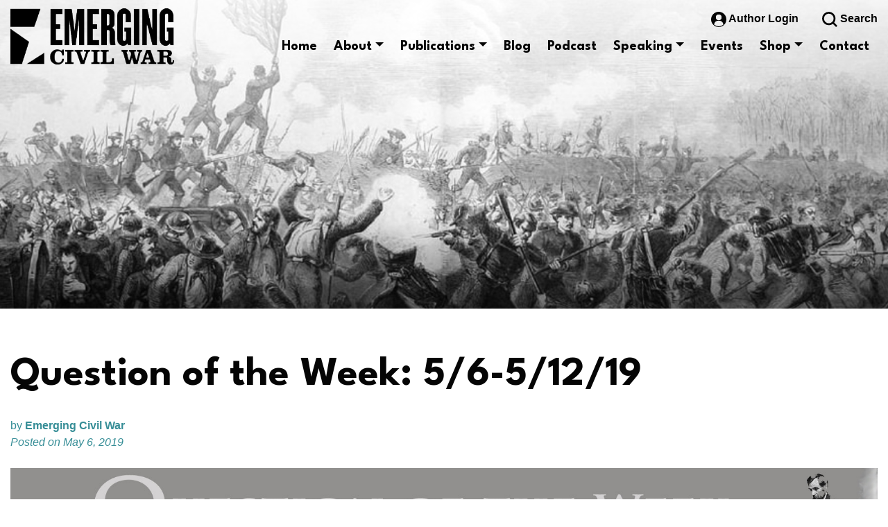

--- FILE ---
content_type: text/html; charset=UTF-8
request_url: https://emergingcivilwar.com/2019/05/06/question-of-the-week-5-6-5-12-19/
body_size: 26085
content:
<!doctype html>
<html lang="en">

<head>
  <meta charset="utf-8">
  <meta name="viewport" content="width=device-width, initial-scale=1, shrink-to-fit=no">

  <link rel="preconnect" href="https://fonts.googleapis.com">
  <link rel="preconnect" href="https://fonts.gstatic.com" crossorigin>

  <title>Emerging Civil War</title>

  <meta name='robots' content='index, follow, max-image-preview:large, max-snippet:-1, max-video-preview:-1' />
	<style>img:is([sizes="auto" i], [sizes^="auto," i]) { contain-intrinsic-size: 3000px 1500px }</style>
	<script>window._wca = window._wca || [];</script>

	<!-- This site is optimized with the Yoast SEO plugin v26.7 - https://yoast.com/wordpress/plugins/seo/ -->
	<link rel="canonical" href="https://emergingcivilwar.com/2019/05/06/question-of-the-week-5-6-5-12-19/" />
	<meta property="og:locale" content="en_US" />
	<meta property="og:type" content="article" />
	<meta property="og:title" content="Question of the Week: 5/6-5/12/19 - Emerging Civil War" />
	<meta property="og:description" content="May is a month of big battles and campaigns &#8211; particularly in 1862, 1863, and 1864. For example, the Peninsula Campaign, Vicksburg Siege begins, Chancellorsville, Wilderness and Spotsylvania, and the Atlanta Campaign. Do you have a favorite May big battle/campaign from the Civil War to learn/teach about?" />
	<meta property="og:url" content="https://emergingcivilwar.com/2019/05/06/question-of-the-week-5-6-5-12-19/" />
	<meta property="og:site_name" content="Emerging Civil War" />
	<meta property="article:published_time" content="2019-05-06T10:00:06+00:00" />
	<meta property="article:modified_time" content="2019-05-07T00:28:42+00:00" />
	<meta property="og:image" content="https://emergingcivilwar.com/wp-content/uploads/2016/01/question-header.jpg" />
	<meta name="author" content="Emerging Civil War" />
	<meta name="twitter:card" content="summary_large_image" />
	<meta name="twitter:label1" content="Written by" />
	<meta name="twitter:data1" content="Emerging Civil War" />
	<script type="application/ld+json" class="yoast-schema-graph">{"@context":"https://schema.org","@graph":[{"@type":"Article","@id":"https://emergingcivilwar.com/2019/05/06/question-of-the-week-5-6-5-12-19/#article","isPartOf":{"@id":"https://emergingcivilwar.com/2019/05/06/question-of-the-week-5-6-5-12-19/"},"author":{"name":"Emerging Civil War","@id":"https://emergingcivilwar.com/#/schema/person/096dd876466a1392600c1409c589fb31"},"headline":"Question of the Week: 5/6-5/12/19","datePublished":"2019-05-06T10:00:06+00:00","dateModified":"2019-05-07T00:28:42+00:00","mainEntityOfPage":{"@id":"https://emergingcivilwar.com/2019/05/06/question-of-the-week-5-6-5-12-19/"},"wordCount":51,"commentCount":15,"publisher":{"@id":"https://emergingcivilwar.com/#organization"},"image":{"@id":"https://emergingcivilwar.com/2019/05/06/question-of-the-week-5-6-5-12-19/#primaryimage"},"thumbnailUrl":"https://emergingcivilwar.com/wp-content/uploads/2016/01/question-header.jpg","keywords":["civil war battles","Question of the Week"],"articleSection":["Battles","Question of the Week"],"inLanguage":"en-US","potentialAction":[{"@type":"CommentAction","name":"Comment","target":["https://emergingcivilwar.com/2019/05/06/question-of-the-week-5-6-5-12-19/#respond"]}]},{"@type":"WebPage","@id":"https://emergingcivilwar.com/2019/05/06/question-of-the-week-5-6-5-12-19/","url":"https://emergingcivilwar.com/2019/05/06/question-of-the-week-5-6-5-12-19/","name":"Question of the Week: 5/6-5/12/19 - Emerging Civil War","isPartOf":{"@id":"https://emergingcivilwar.com/#website"},"primaryImageOfPage":{"@id":"https://emergingcivilwar.com/2019/05/06/question-of-the-week-5-6-5-12-19/#primaryimage"},"image":{"@id":"https://emergingcivilwar.com/2019/05/06/question-of-the-week-5-6-5-12-19/#primaryimage"},"thumbnailUrl":"https://emergingcivilwar.com/wp-content/uploads/2016/01/question-header.jpg","datePublished":"2019-05-06T10:00:06+00:00","dateModified":"2019-05-07T00:28:42+00:00","breadcrumb":{"@id":"https://emergingcivilwar.com/2019/05/06/question-of-the-week-5-6-5-12-19/#breadcrumb"},"inLanguage":"en-US","potentialAction":[{"@type":"ReadAction","target":["https://emergingcivilwar.com/2019/05/06/question-of-the-week-5-6-5-12-19/"]}]},{"@type":"ImageObject","inLanguage":"en-US","@id":"https://emergingcivilwar.com/2019/05/06/question-of-the-week-5-6-5-12-19/#primaryimage","url":"https://emergingcivilwar.com/wp-content/uploads/2016/01/question-header.jpg","contentUrl":"https://emergingcivilwar.com/wp-content/uploads/2016/01/question-header.jpg"},{"@type":"BreadcrumbList","@id":"https://emergingcivilwar.com/2019/05/06/question-of-the-week-5-6-5-12-19/#breadcrumb","itemListElement":[{"@type":"ListItem","position":1,"name":"Home","item":"https://emergingcivilwar.com/"},{"@type":"ListItem","position":2,"name":"Question of the Week: 5/6-5/12/19"}]},{"@type":"WebSite","@id":"https://emergingcivilwar.com/#website","url":"https://emergingcivilwar.com/","name":"Emerging Civil War","description":"Providing fresh perspectives on America&#039;s defining event","publisher":{"@id":"https://emergingcivilwar.com/#organization"},"potentialAction":[{"@type":"SearchAction","target":{"@type":"EntryPoint","urlTemplate":"https://emergingcivilwar.com/?s={search_term_string}"},"query-input":{"@type":"PropertyValueSpecification","valueRequired":true,"valueName":"search_term_string"}}],"inLanguage":"en-US"},{"@type":"Organization","@id":"https://emergingcivilwar.com/#organization","name":"Emerging Civil War","url":"https://emergingcivilwar.com/","logo":{"@type":"ImageObject","inLanguage":"en-US","@id":"https://emergingcivilwar.com/#/schema/logo/image/","url":"https://i0.wp.com/emergingcivilwar.com/wp-content/uploads/2022/10/ecwlogo-black.png?fit=236%2C81&ssl=1","contentUrl":"https://i0.wp.com/emergingcivilwar.com/wp-content/uploads/2022/10/ecwlogo-black.png?fit=236%2C81&ssl=1","width":236,"height":81,"caption":"Emerging Civil War"},"image":{"@id":"https://emergingcivilwar.com/#/schema/logo/image/"}},{"@type":"Person","@id":"https://emergingcivilwar.com/#/schema/person/096dd876466a1392600c1409c589fb31","name":"Emerging Civil War","image":{"@type":"ImageObject","inLanguage":"en-US","@id":"https://emergingcivilwar.com/#/schema/person/image/","url":"https://secure.gravatar.com/avatar/3a73a132386c285d3370fa3587c782083c0ad409875e0aa505ff0caaaa67c772?s=96&d=identicon&r=g","contentUrl":"https://secure.gravatar.com/avatar/3a73a132386c285d3370fa3587c782083c0ad409875e0aa505ff0caaaa67c772?s=96&d=identicon&r=g","caption":"Emerging Civil War"},"url":"https://emergingcivilwar.com/author/emergingcivilwar/"}]}</script>
	<!-- / Yoast SEO plugin. -->


<link rel='dns-prefetch' href='//code.jquery.com' />
<link rel='dns-prefetch' href='//cdn.jsdelivr.net' />
<link rel='dns-prefetch' href='//stats.wp.com' />
<link rel='dns-prefetch' href='//secure.gravatar.com' />
<link rel='dns-prefetch' href='//fonts.googleapis.com' />
<link rel='dns-prefetch' href='//v0.wordpress.com' />
<link rel='dns-prefetch' href='//widgets.wp.com' />
<link rel='dns-prefetch' href='//jetpack.wordpress.com' />
<link rel='dns-prefetch' href='//s0.wp.com' />
<link rel='dns-prefetch' href='//public-api.wordpress.com' />
<link rel='dns-prefetch' href='//0.gravatar.com' />
<link rel='dns-prefetch' href='//1.gravatar.com' />
<link rel='dns-prefetch' href='//2.gravatar.com' />
<link rel="alternate" type="application/rss+xml" title="Emerging Civil War &raquo; Question of the Week: 5/6-5/12/19 Comments Feed" href="https://emergingcivilwar.com/2019/05/06/question-of-the-week-5-6-5-12-19/feed/" />
<script>
window._wpemojiSettings = {"baseUrl":"https:\/\/s.w.org\/images\/core\/emoji\/16.0.1\/72x72\/","ext":".png","svgUrl":"https:\/\/s.w.org\/images\/core\/emoji\/16.0.1\/svg\/","svgExt":".svg","source":{"concatemoji":"https:\/\/emergingcivilwar.com\/wp-includes\/js\/wp-emoji-release.min.js?ver=6.8.3"}};
/*! This file is auto-generated */
!function(s,n){var o,i,e;function c(e){try{var t={supportTests:e,timestamp:(new Date).valueOf()};sessionStorage.setItem(o,JSON.stringify(t))}catch(e){}}function p(e,t,n){e.clearRect(0,0,e.canvas.width,e.canvas.height),e.fillText(t,0,0);var t=new Uint32Array(e.getImageData(0,0,e.canvas.width,e.canvas.height).data),a=(e.clearRect(0,0,e.canvas.width,e.canvas.height),e.fillText(n,0,0),new Uint32Array(e.getImageData(0,0,e.canvas.width,e.canvas.height).data));return t.every(function(e,t){return e===a[t]})}function u(e,t){e.clearRect(0,0,e.canvas.width,e.canvas.height),e.fillText(t,0,0);for(var n=e.getImageData(16,16,1,1),a=0;a<n.data.length;a++)if(0!==n.data[a])return!1;return!0}function f(e,t,n,a){switch(t){case"flag":return n(e,"\ud83c\udff3\ufe0f\u200d\u26a7\ufe0f","\ud83c\udff3\ufe0f\u200b\u26a7\ufe0f")?!1:!n(e,"\ud83c\udde8\ud83c\uddf6","\ud83c\udde8\u200b\ud83c\uddf6")&&!n(e,"\ud83c\udff4\udb40\udc67\udb40\udc62\udb40\udc65\udb40\udc6e\udb40\udc67\udb40\udc7f","\ud83c\udff4\u200b\udb40\udc67\u200b\udb40\udc62\u200b\udb40\udc65\u200b\udb40\udc6e\u200b\udb40\udc67\u200b\udb40\udc7f");case"emoji":return!a(e,"\ud83e\udedf")}return!1}function g(e,t,n,a){var r="undefined"!=typeof WorkerGlobalScope&&self instanceof WorkerGlobalScope?new OffscreenCanvas(300,150):s.createElement("canvas"),o=r.getContext("2d",{willReadFrequently:!0}),i=(o.textBaseline="top",o.font="600 32px Arial",{});return e.forEach(function(e){i[e]=t(o,e,n,a)}),i}function t(e){var t=s.createElement("script");t.src=e,t.defer=!0,s.head.appendChild(t)}"undefined"!=typeof Promise&&(o="wpEmojiSettingsSupports",i=["flag","emoji"],n.supports={everything:!0,everythingExceptFlag:!0},e=new Promise(function(e){s.addEventListener("DOMContentLoaded",e,{once:!0})}),new Promise(function(t){var n=function(){try{var e=JSON.parse(sessionStorage.getItem(o));if("object"==typeof e&&"number"==typeof e.timestamp&&(new Date).valueOf()<e.timestamp+604800&&"object"==typeof e.supportTests)return e.supportTests}catch(e){}return null}();if(!n){if("undefined"!=typeof Worker&&"undefined"!=typeof OffscreenCanvas&&"undefined"!=typeof URL&&URL.createObjectURL&&"undefined"!=typeof Blob)try{var e="postMessage("+g.toString()+"("+[JSON.stringify(i),f.toString(),p.toString(),u.toString()].join(",")+"));",a=new Blob([e],{type:"text/javascript"}),r=new Worker(URL.createObjectURL(a),{name:"wpTestEmojiSupports"});return void(r.onmessage=function(e){c(n=e.data),r.terminate(),t(n)})}catch(e){}c(n=g(i,f,p,u))}t(n)}).then(function(e){for(var t in e)n.supports[t]=e[t],n.supports.everything=n.supports.everything&&n.supports[t],"flag"!==t&&(n.supports.everythingExceptFlag=n.supports.everythingExceptFlag&&n.supports[t]);n.supports.everythingExceptFlag=n.supports.everythingExceptFlag&&!n.supports.flag,n.DOMReady=!1,n.readyCallback=function(){n.DOMReady=!0}}).then(function(){return e}).then(function(){var e;n.supports.everything||(n.readyCallback(),(e=n.source||{}).concatemoji?t(e.concatemoji):e.wpemoji&&e.twemoji&&(t(e.twemoji),t(e.wpemoji)))}))}((window,document),window._wpemojiSettings);
</script>
<style id='wp-emoji-styles-inline-css'>

	img.wp-smiley, img.emoji {
		display: inline !important;
		border: none !important;
		box-shadow: none !important;
		height: 1em !important;
		width: 1em !important;
		margin: 0 0.07em !important;
		vertical-align: -0.1em !important;
		background: none !important;
		padding: 0 !important;
	}
</style>
<link rel='stylesheet' id='wp-block-library-css' href='https://emergingcivilwar.com/wp-includes/css/dist/block-library/style.min.css?ver=6.8.3' media='all' />
<style id='classic-theme-styles-inline-css'>
/*! This file is auto-generated */
.wp-block-button__link{color:#fff;background-color:#32373c;border-radius:9999px;box-shadow:none;text-decoration:none;padding:calc(.667em + 2px) calc(1.333em + 2px);font-size:1.125em}.wp-block-file__button{background:#32373c;color:#fff;text-decoration:none}
</style>
<link rel='stylesheet' id='mediaelement-css' href='https://emergingcivilwar.com/wp-includes/js/mediaelement/mediaelementplayer-legacy.min.css?ver=4.2.17' media='all' />
<link rel='stylesheet' id='wp-mediaelement-css' href='https://emergingcivilwar.com/wp-includes/js/mediaelement/wp-mediaelement.min.css?ver=6.8.3' media='all' />
<style id='jetpack-sharing-buttons-style-inline-css'>
.jetpack-sharing-buttons__services-list{display:flex;flex-direction:row;flex-wrap:wrap;gap:0;list-style-type:none;margin:5px;padding:0}.jetpack-sharing-buttons__services-list.has-small-icon-size{font-size:12px}.jetpack-sharing-buttons__services-list.has-normal-icon-size{font-size:16px}.jetpack-sharing-buttons__services-list.has-large-icon-size{font-size:24px}.jetpack-sharing-buttons__services-list.has-huge-icon-size{font-size:36px}@media print{.jetpack-sharing-buttons__services-list{display:none!important}}.editor-styles-wrapper .wp-block-jetpack-sharing-buttons{gap:0;padding-inline-start:0}ul.jetpack-sharing-buttons__services-list.has-background{padding:1.25em 2.375em}
</style>
<link rel='stylesheet' id='wp-bootstrap-blocks-styles-css' href='https://emergingcivilwar.com/wp-content/plugins/wp-bootstrap-blocks/build/style-index.css?ver=5.2.1' media='all' />
<style id='global-styles-inline-css'>
:root{--wp--preset--aspect-ratio--square: 1;--wp--preset--aspect-ratio--4-3: 4/3;--wp--preset--aspect-ratio--3-4: 3/4;--wp--preset--aspect-ratio--3-2: 3/2;--wp--preset--aspect-ratio--2-3: 2/3;--wp--preset--aspect-ratio--16-9: 16/9;--wp--preset--aspect-ratio--9-16: 9/16;--wp--preset--color--black: #000000;--wp--preset--color--cyan-bluish-gray: #abb8c3;--wp--preset--color--white: #ffffff;--wp--preset--color--pale-pink: #f78da7;--wp--preset--color--vivid-red: #cf2e2e;--wp--preset--color--luminous-vivid-orange: #ff6900;--wp--preset--color--luminous-vivid-amber: #fcb900;--wp--preset--color--light-green-cyan: #7bdcb5;--wp--preset--color--vivid-green-cyan: #00d084;--wp--preset--color--pale-cyan-blue: #8ed1fc;--wp--preset--color--vivid-cyan-blue: #0693e3;--wp--preset--color--vivid-purple: #9b51e0;--wp--preset--color--color-main: #0E4353;--wp--preset--color--color-alt-1: #8F2120;--wp--preset--color--color-alt-2: #378E97;--wp--preset--color--color-alt-3: #050505;--wp--preset--color--color-alt-4: #f8f8f8;--wp--preset--gradient--vivid-cyan-blue-to-vivid-purple: linear-gradient(135deg,rgba(6,147,227,1) 0%,rgb(155,81,224) 100%);--wp--preset--gradient--light-green-cyan-to-vivid-green-cyan: linear-gradient(135deg,rgb(122,220,180) 0%,rgb(0,208,130) 100%);--wp--preset--gradient--luminous-vivid-amber-to-luminous-vivid-orange: linear-gradient(135deg,rgba(252,185,0,1) 0%,rgba(255,105,0,1) 100%);--wp--preset--gradient--luminous-vivid-orange-to-vivid-red: linear-gradient(135deg,rgba(255,105,0,1) 0%,rgb(207,46,46) 100%);--wp--preset--gradient--very-light-gray-to-cyan-bluish-gray: linear-gradient(135deg,rgb(238,238,238) 0%,rgb(169,184,195) 100%);--wp--preset--gradient--cool-to-warm-spectrum: linear-gradient(135deg,rgb(74,234,220) 0%,rgb(151,120,209) 20%,rgb(207,42,186) 40%,rgb(238,44,130) 60%,rgb(251,105,98) 80%,rgb(254,248,76) 100%);--wp--preset--gradient--blush-light-purple: linear-gradient(135deg,rgb(255,206,236) 0%,rgb(152,150,240) 100%);--wp--preset--gradient--blush-bordeaux: linear-gradient(135deg,rgb(254,205,165) 0%,rgb(254,45,45) 50%,rgb(107,0,62) 100%);--wp--preset--gradient--luminous-dusk: linear-gradient(135deg,rgb(255,203,112) 0%,rgb(199,81,192) 50%,rgb(65,88,208) 100%);--wp--preset--gradient--pale-ocean: linear-gradient(135deg,rgb(255,245,203) 0%,rgb(182,227,212) 50%,rgb(51,167,181) 100%);--wp--preset--gradient--electric-grass: linear-gradient(135deg,rgb(202,248,128) 0%,rgb(113,206,126) 100%);--wp--preset--gradient--midnight: linear-gradient(135deg,rgb(2,3,129) 0%,rgb(40,116,252) 100%);--wp--preset--font-size--small: 18px;--wp--preset--font-size--medium: 28px;--wp--preset--font-size--large: 40px;--wp--preset--font-size--x-large: 42px;--wp--preset--font-size--extra-small: 16px;--wp--preset--font-size--normal: 20px;--wp--preset--font-size--extra-large: 54px;--wp--preset--font-size--huge: 60px;--wp--preset--spacing--20: 0.44rem;--wp--preset--spacing--30: 0.67rem;--wp--preset--spacing--40: 1rem;--wp--preset--spacing--50: 1.5rem;--wp--preset--spacing--60: 2.25rem;--wp--preset--spacing--70: 3.38rem;--wp--preset--spacing--80: 5.06rem;--wp--preset--shadow--natural: 6px 6px 9px rgba(0, 0, 0, 0.2);--wp--preset--shadow--deep: 12px 12px 50px rgba(0, 0, 0, 0.4);--wp--preset--shadow--sharp: 6px 6px 0px rgba(0, 0, 0, 0.2);--wp--preset--shadow--outlined: 6px 6px 0px -3px rgba(255, 255, 255, 1), 6px 6px rgba(0, 0, 0, 1);--wp--preset--shadow--crisp: 6px 6px 0px rgba(0, 0, 0, 1);}:where(.is-layout-flex){gap: 0.5em;}:where(.is-layout-grid){gap: 0.5em;}body .is-layout-flex{display: flex;}.is-layout-flex{flex-wrap: wrap;align-items: center;}.is-layout-flex > :is(*, div){margin: 0;}body .is-layout-grid{display: grid;}.is-layout-grid > :is(*, div){margin: 0;}:where(.wp-block-columns.is-layout-flex){gap: 2em;}:where(.wp-block-columns.is-layout-grid){gap: 2em;}:where(.wp-block-post-template.is-layout-flex){gap: 1.25em;}:where(.wp-block-post-template.is-layout-grid){gap: 1.25em;}.has-black-color{color: var(--wp--preset--color--black) !important;}.has-cyan-bluish-gray-color{color: var(--wp--preset--color--cyan-bluish-gray) !important;}.has-white-color{color: var(--wp--preset--color--white) !important;}.has-pale-pink-color{color: var(--wp--preset--color--pale-pink) !important;}.has-vivid-red-color{color: var(--wp--preset--color--vivid-red) !important;}.has-luminous-vivid-orange-color{color: var(--wp--preset--color--luminous-vivid-orange) !important;}.has-luminous-vivid-amber-color{color: var(--wp--preset--color--luminous-vivid-amber) !important;}.has-light-green-cyan-color{color: var(--wp--preset--color--light-green-cyan) !important;}.has-vivid-green-cyan-color{color: var(--wp--preset--color--vivid-green-cyan) !important;}.has-pale-cyan-blue-color{color: var(--wp--preset--color--pale-cyan-blue) !important;}.has-vivid-cyan-blue-color{color: var(--wp--preset--color--vivid-cyan-blue) !important;}.has-vivid-purple-color{color: var(--wp--preset--color--vivid-purple) !important;}.has-black-background-color{background-color: var(--wp--preset--color--black) !important;}.has-cyan-bluish-gray-background-color{background-color: var(--wp--preset--color--cyan-bluish-gray) !important;}.has-white-background-color{background-color: var(--wp--preset--color--white) !important;}.has-pale-pink-background-color{background-color: var(--wp--preset--color--pale-pink) !important;}.has-vivid-red-background-color{background-color: var(--wp--preset--color--vivid-red) !important;}.has-luminous-vivid-orange-background-color{background-color: var(--wp--preset--color--luminous-vivid-orange) !important;}.has-luminous-vivid-amber-background-color{background-color: var(--wp--preset--color--luminous-vivid-amber) !important;}.has-light-green-cyan-background-color{background-color: var(--wp--preset--color--light-green-cyan) !important;}.has-vivid-green-cyan-background-color{background-color: var(--wp--preset--color--vivid-green-cyan) !important;}.has-pale-cyan-blue-background-color{background-color: var(--wp--preset--color--pale-cyan-blue) !important;}.has-vivid-cyan-blue-background-color{background-color: var(--wp--preset--color--vivid-cyan-blue) !important;}.has-vivid-purple-background-color{background-color: var(--wp--preset--color--vivid-purple) !important;}.has-black-border-color{border-color: var(--wp--preset--color--black) !important;}.has-cyan-bluish-gray-border-color{border-color: var(--wp--preset--color--cyan-bluish-gray) !important;}.has-white-border-color{border-color: var(--wp--preset--color--white) !important;}.has-pale-pink-border-color{border-color: var(--wp--preset--color--pale-pink) !important;}.has-vivid-red-border-color{border-color: var(--wp--preset--color--vivid-red) !important;}.has-luminous-vivid-orange-border-color{border-color: var(--wp--preset--color--luminous-vivid-orange) !important;}.has-luminous-vivid-amber-border-color{border-color: var(--wp--preset--color--luminous-vivid-amber) !important;}.has-light-green-cyan-border-color{border-color: var(--wp--preset--color--light-green-cyan) !important;}.has-vivid-green-cyan-border-color{border-color: var(--wp--preset--color--vivid-green-cyan) !important;}.has-pale-cyan-blue-border-color{border-color: var(--wp--preset--color--pale-cyan-blue) !important;}.has-vivid-cyan-blue-border-color{border-color: var(--wp--preset--color--vivid-cyan-blue) !important;}.has-vivid-purple-border-color{border-color: var(--wp--preset--color--vivid-purple) !important;}.has-vivid-cyan-blue-to-vivid-purple-gradient-background{background: var(--wp--preset--gradient--vivid-cyan-blue-to-vivid-purple) !important;}.has-light-green-cyan-to-vivid-green-cyan-gradient-background{background: var(--wp--preset--gradient--light-green-cyan-to-vivid-green-cyan) !important;}.has-luminous-vivid-amber-to-luminous-vivid-orange-gradient-background{background: var(--wp--preset--gradient--luminous-vivid-amber-to-luminous-vivid-orange) !important;}.has-luminous-vivid-orange-to-vivid-red-gradient-background{background: var(--wp--preset--gradient--luminous-vivid-orange-to-vivid-red) !important;}.has-very-light-gray-to-cyan-bluish-gray-gradient-background{background: var(--wp--preset--gradient--very-light-gray-to-cyan-bluish-gray) !important;}.has-cool-to-warm-spectrum-gradient-background{background: var(--wp--preset--gradient--cool-to-warm-spectrum) !important;}.has-blush-light-purple-gradient-background{background: var(--wp--preset--gradient--blush-light-purple) !important;}.has-blush-bordeaux-gradient-background{background: var(--wp--preset--gradient--blush-bordeaux) !important;}.has-luminous-dusk-gradient-background{background: var(--wp--preset--gradient--luminous-dusk) !important;}.has-pale-ocean-gradient-background{background: var(--wp--preset--gradient--pale-ocean) !important;}.has-electric-grass-gradient-background{background: var(--wp--preset--gradient--electric-grass) !important;}.has-midnight-gradient-background{background: var(--wp--preset--gradient--midnight) !important;}.has-small-font-size{font-size: var(--wp--preset--font-size--small) !important;}.has-medium-font-size{font-size: var(--wp--preset--font-size--medium) !important;}.has-large-font-size{font-size: var(--wp--preset--font-size--large) !important;}.has-x-large-font-size{font-size: var(--wp--preset--font-size--x-large) !important;}
:where(.wp-block-post-template.is-layout-flex){gap: 1.25em;}:where(.wp-block-post-template.is-layout-grid){gap: 1.25em;}
:where(.wp-block-columns.is-layout-flex){gap: 2em;}:where(.wp-block-columns.is-layout-grid){gap: 2em;}
:root :where(.wp-block-pullquote){font-size: 1.5em;line-height: 1.6;}
</style>
<link rel='stylesheet' id='woocommerce-layout-css' href='https://emergingcivilwar.com/wp-content/plugins/woocommerce/assets/css/woocommerce-layout.css?ver=10.4.3' media='all' />
<style id='woocommerce-layout-inline-css'>

	.infinite-scroll .woocommerce-pagination {
		display: none;
	}
</style>
<link rel='stylesheet' id='woocommerce-smallscreen-css' href='https://emergingcivilwar.com/wp-content/plugins/woocommerce/assets/css/woocommerce-smallscreen.css?ver=10.4.3' media='only screen and (max-width: 768px)' />
<link rel='stylesheet' id='woocommerce-general-css' href='https://emergingcivilwar.com/wp-content/plugins/woocommerce/assets/css/woocommerce.css?ver=10.4.3' media='all' />
<style id='woocommerce-inline-inline-css'>
.woocommerce form .form-row .required { visibility: visible; }
</style>
<link rel='stylesheet' id='google-fonts-css' href='https://fonts.googleapis.com/css2?family=League+Spartan%3Awght%40400%3B700&#038;display=swap&#038;ver=6.8.3' media='all' />
<link rel='stylesheet' id='ecw-css-css' href='https://emergingcivilwar.com/wp-content/themes/emergingcivilwar/style.css?ver=1.2' media='all' />
<link rel='stylesheet' id='jetpack_likes-css' href='https://emergingcivilwar.com/wp-content/plugins/jetpack/modules/likes/style.css?ver=15.4' media='all' />
<link rel='stylesheet' id='wp-pagenavi-css' href='https://emergingcivilwar.com/wp-content/plugins/wp-pagenavi/pagenavi-css.css?ver=2.70' media='all' />
<link rel='stylesheet' id='jetpack-swiper-library-css' href='https://emergingcivilwar.com/wp-content/plugins/jetpack/_inc/blocks/swiper.css?ver=15.4' media='all' />
<link rel='stylesheet' id='jetpack-carousel-css' href='https://emergingcivilwar.com/wp-content/plugins/jetpack/modules/carousel/jetpack-carousel.css?ver=15.4' media='all' />
<link rel='stylesheet' id='sharedaddy-css' href='https://emergingcivilwar.com/wp-content/plugins/jetpack/modules/sharedaddy/sharing.css?ver=15.4' media='all' />
<link rel='stylesheet' id='social-logos-css' href='https://emergingcivilwar.com/wp-content/plugins/jetpack/_inc/social-logos/social-logos.min.css?ver=15.4' media='all' />
<script src="https://code.jquery.com/jquery-3.6.0.min.js" id="jquery-js" integrity="sha256-/xUj+3OJU5yExlq6GSYGSHk7tPXikynS7ogEvDej/m4=" crossorigin="anonymous"></script>
<script src="https://emergingcivilwar.com/wp-content/plugins/woocommerce/assets/js/jquery-blockui/jquery.blockUI.min.js?ver=2.7.0-wc.10.4.3" id="wc-jquery-blockui-js" defer data-wp-strategy="defer"></script>
<script id="wc-add-to-cart-js-extra">
var wc_add_to_cart_params = {"ajax_url":"\/wp-admin\/admin-ajax.php","wc_ajax_url":"\/?wc-ajax=%%endpoint%%","i18n_view_cart":"View cart","cart_url":"https:\/\/emergingcivilwar.com\/cart\/","is_cart":"","cart_redirect_after_add":"no"};
</script>
<script src="https://emergingcivilwar.com/wp-content/plugins/woocommerce/assets/js/frontend/add-to-cart.min.js?ver=10.4.3" id="wc-add-to-cart-js" defer data-wp-strategy="defer"></script>
<script src="https://emergingcivilwar.com/wp-content/plugins/woocommerce/assets/js/js-cookie/js.cookie.min.js?ver=2.1.4-wc.10.4.3" id="wc-js-cookie-js" defer data-wp-strategy="defer"></script>
<script id="woocommerce-js-extra">
var woocommerce_params = {"ajax_url":"\/wp-admin\/admin-ajax.php","wc_ajax_url":"\/?wc-ajax=%%endpoint%%","i18n_password_show":"Show password","i18n_password_hide":"Hide password"};
</script>
<script src="https://emergingcivilwar.com/wp-content/plugins/woocommerce/assets/js/frontend/woocommerce.min.js?ver=10.4.3" id="woocommerce-js" defer data-wp-strategy="defer"></script>
<script src="https://stats.wp.com/s-202604.js" id="woocommerce-analytics-js" defer data-wp-strategy="defer"></script>
<link rel="https://api.w.org/" href="https://emergingcivilwar.com/wp-json/" /><link rel="alternate" title="JSON" type="application/json" href="https://emergingcivilwar.com/wp-json/wp/v2/posts/182312" /><link rel="EditURI" type="application/rsd+xml" title="RSD" href="https://emergingcivilwar.com/xmlrpc.php?rsd" />
<link rel='shortlink' href='https://wp.me/pbxXKT-Lqw' />
<link rel="alternate" title="oEmbed (JSON)" type="application/json+oembed" href="https://emergingcivilwar.com/wp-json/oembed/1.0/embed?url=https%3A%2F%2Femergingcivilwar.com%2F2019%2F05%2F06%2Fquestion-of-the-week-5-6-5-12-19%2F" />
<link rel="alternate" title="oEmbed (XML)" type="text/xml+oembed" href="https://emergingcivilwar.com/wp-json/oembed/1.0/embed?url=https%3A%2F%2Femergingcivilwar.com%2F2019%2F05%2F06%2Fquestion-of-the-week-5-6-5-12-19%2F&#038;format=xml" />
<!-- Google tag (gtag.js) -->
<script async src="https://www.googletagmanager.com/gtag/js?id=G-ETMBZFTKQF"></script>
<script>
  window.dataLayer = window.dataLayer || [];
  function gtag(){dataLayer.push(arguments);}
  gtag('js', new Date());

  gtag('config', 'G-ETMBZFTKQF');
</script><script>document.documentElement.className += " js";</script>
	<style>img#wpstats{display:none}</style>
		<meta name="pinterest-rich-pin" content="false" />	<noscript><style>.woocommerce-product-gallery{ opacity: 1 !important; }</style></noscript>
	<link rel="icon" href="https://emergingcivilwar.com/wp-content/uploads/2018/02/cropped-SR-Cannon-Firing-32x32.jpg" sizes="32x32" />
<link rel="icon" href="https://emergingcivilwar.com/wp-content/uploads/2018/02/cropped-SR-Cannon-Firing-192x192.jpg" sizes="192x192" />
<link rel="apple-touch-icon" href="https://emergingcivilwar.com/wp-content/uploads/2018/02/cropped-SR-Cannon-Firing-180x180.jpg" />
<meta name="msapplication-TileImage" content="https://emergingcivilwar.com/wp-content/uploads/2018/02/cropped-SR-Cannon-Firing-270x270.jpg" />
		<style id="wp-custom-css">
			.sharedaddy{
	max-width: 1400px;
	margin-left: auto;
	margin-right: auto;
}

.wp-block-separator.is-style-dots{
	opacity: 1;
}
.wp-block-separator.is-style-dots:before{
	color: #0E4353;
	font-size: 3.5em;
	letter-spacing: 1em;
	padding-left: 1em;
}

.btn:first-child:hover, :not(.btn-check)+.btn:hover{
	border: none;
	color: #fff;
	background-color: #8f2120;
}		</style>
		</head>

<body class="wp-singular post-template-default single single-post postid-182312 single-format-standard wp-embed-responsive wp-theme-emergingcivilwar theme-emergingcivilwar woocommerce-no-js">
    <header id="header">
    <div class="container-fluid">
      <nav class="navbar navbar-expand-xl">
        <a href="https://emergingcivilwar.com" class="header-logo">
                        <img src="https://emergingcivilwar.com/wp-content/uploads/2022/10/ecwlogo-black.png"  class="" alt="" />
                  </a>

        <div class="mobile-nav">
                      <a href="https://emergingcivilwar.com/wp-login.php" class="login-logout_mobile d-inline-block d-xl-none">
              <svg class="icon-author_mobile">
                <use href="#icon-author" />
              </svg>
            </a>
          
          <button type="button" 
              class="search-opener_mobile search-opener d-inline-block d-xl-none" 
              aria-controls=#off-canvas-search-form"
              aria-expanded="false"
              aria-label="Toggle Search Form">
            <svg class="icon-search-opener_mobile">
              <use href="#icon-search" />
            </svg>
          </button>

          <button type="button" 
              class="navbar-toggler ms-1 collapsed"
              data-bs-toggle="offcanvas"
              data-bs-target="#header-nav"
              aria-controls="header-nav"
              aria-expanded="false"
              aria-label="Toggle Navigation">
            <div class="animated-navbar-toggler">
              <span></span>
              <span></span>
              <span></span>
              <span></span>
            </div>
          </button>
        </div>

        <div id="header-nav" class="offcanvas offcanvas-end">
          <div class="offcanvas-header">
            <button type="button" class="btn-close-nav" data-bs-dismiss="offcanvas" aria-label="Close">
              <svg class="icon-close-nav">
                <use href="#icon-close" />
              </svg>
            </button>
          </div>
          <div class="offcanvas-body">
            <div class="navbar-top d-none d-xl-block">
                              <a href="https://emergingcivilwar.com/wp-login.php" class="masthead-icon">
                  <svg class="icon-author">
                    <use href="#icon-author" />
                  </svg>
                  Author Login                </a>
                            <a href="#" class="masthead-icon search-opener ms-4">
                <svg class="icon-search-opener">
                  <use href="#icon-search" />
                </svg>
                Search              </a>
            </div>

            <div class="navbar-bottom">
              <ul id="menu-header-navigation" class="navbar-nav"><li  id="menu-item-214972" class="menu-item menu-item-type-custom menu-item-object-custom menu-item-home nav-item nav-item-214972"><a href="https://emergingcivilwar.com/" class="nav-link ">Home</a></li>
<li  id="menu-item-214985" class="menu-item menu-item-type-custom menu-item-object-custom menu-item-has-children dropdown nav-item nav-item-214985"><a href="#" class="nav-link  dropdown-toggle" data-bs-toggle="dropdown" aria-haspopup="true" aria-expanded="false">About</a>
<ul class="dropdown-menu  depth_0">
	<li  id="menu-item-214986" class="menu-item menu-item-type-post_type menu-item-object-page nav-item nav-item-214986"><a href="https://emergingcivilwar.com/mission-statement/" class="dropdown-item ">About ECW</a></li>
	<li  id="menu-item-215006" class="menu-item menu-item-type-custom menu-item-object-custom nav-item nav-item-215006"><a href="#" class="dropdown-item ">Support</a></li>
	<li  id="menu-item-215012" class="menu-item menu-item-type-post_type menu-item-object-page nav-item nav-item-215012"><a href="https://emergingcivilwar.com/donate/" class="dropdown-item ">Donate</a></li>
	<li  id="menu-item-214987" class="menu-item menu-item-type-post_type menu-item-object-page nav-item nav-item-214987"><a href="https://emergingcivilwar.com/author-biographies/" class="dropdown-item ">Contributors</a></li>
	<li  id="menu-item-214988" class="menu-item menu-item-type-post_type menu-item-object-page nav-item nav-item-214988"><a href="https://emergingcivilwar.com/mission-statement/submission-guidelines/" class="dropdown-item ">Submission Guidelines</a></li>
	<li  id="menu-item-214989" class="menu-item menu-item-type-post_type menu-item-object-page nav-item nav-item-214989"><a href="https://emergingcivilwar.com/mission-statement/social-media-commenting-guidelines/" class="dropdown-item ">Social Media Policies</a></li>
	<li  id="menu-item-214990" class="menu-item menu-item-type-post_type menu-item-object-page nav-item nav-item-214990"><a href="https://emergingcivilwar.com/mission-statement/ecw-awards/" class="dropdown-item ">ECW Awards</a></li>
	<li  id="menu-item-214994" class="menu-item menu-item-type-post_type menu-item-object-page nav-item nav-item-214994"><a href="https://emergingcivilwar.com/other-resources/" class="dropdown-item ">Other Resources</a></li>
	<li  id="menu-item-214991" class="menu-item menu-item-type-post_type menu-item-object-page nav-item nav-item-214991"><a href="https://emergingcivilwar.com/mission-statement/book-reviews/" class="dropdown-item ">Book Reviews</a></li>
</ul>
</li>
<li  id="menu-item-214995" class="menu-item menu-item-type-custom menu-item-object-custom menu-item-has-children dropdown nav-item nav-item-214995"><a href="#" class="nav-link  dropdown-toggle" data-bs-toggle="dropdown" aria-haspopup="true" aria-expanded="false">Publications</a>
<ul class="dropdown-menu  depth_0">
	<li  id="menu-item-214996" class="menu-item menu-item-type-post_type menu-item-object-page nav-item nav-item-214996"><a href="https://emergingcivilwar.com/publications/" class="dropdown-item ">All Book Series</a></li>
	<li  id="menu-item-214997" class="menu-item menu-item-type-post_type menu-item-object-page nav-item nav-item-214997"><a href="https://emergingcivilwar.com/mission-statement/book-reviews/" class="dropdown-item ">Book Reviews</a></li>
</ul>
</li>
<li  id="menu-item-215000" class="menu-item menu-item-type-post_type menu-item-object-page nav-item nav-item-215000"><a href="https://emergingcivilwar.com/blog/" class="nav-link ">Blog</a></li>
<li  id="menu-item-215001" class="menu-item menu-item-type-post_type menu-item-object-page nav-item nav-item-215001"><a href="https://emergingcivilwar.com/the-emerging-civil-war-podcast/" class="nav-link ">Podcast</a></li>
<li  id="menu-item-215002" class="menu-item menu-item-type-custom menu-item-object-custom menu-item-has-children dropdown nav-item nav-item-215002"><a href="#" class="nav-link  dropdown-toggle" data-bs-toggle="dropdown" aria-haspopup="true" aria-expanded="false">Speaking</a>
<ul class="dropdown-menu  depth_0">
	<li  id="menu-item-217283" class="menu-item menu-item-type-post_type menu-item-object-page nav-item nav-item-217283"><a href="https://emergingcivilwar.com/upcoming-presentations/speakers-schedule/" class="dropdown-item ">Speakers Schedule</a></li>
	<li  id="menu-item-215003" class="menu-item menu-item-type-post_type menu-item-object-page nav-item nav-item-215003"><a href="https://emergingcivilwar.com/upcoming-presentations/" class="dropdown-item ">Speakers</a></li>
	<li  id="menu-item-215004" class="menu-item menu-item-type-post_type menu-item-object-page nav-item nav-item-215004"><a href="https://emergingcivilwar.com/battlefield-guide-services/" class="dropdown-item ">Battlefield Tours</a></li>
</ul>
</li>
<li  id="menu-item-215333" class="menu-item menu-item-type-post_type menu-item-object-page nav-item nav-item-215333"><a href="https://emergingcivilwar.com/upcoming-events/" class="nav-link ">Events</a></li>
<li  id="menu-item-229498" class="menu-item menu-item-type-custom menu-item-object-custom menu-item-has-children dropdown nav-item nav-item-229498"><a href="#" class="nav-link  dropdown-toggle" data-bs-toggle="dropdown" aria-haspopup="true" aria-expanded="false">Shop</a>
<ul class="dropdown-menu  depth_0">
	<li  id="menu-item-229500" class="menu-item menu-item-type-post_type menu-item-object-page nav-item nav-item-229500"><a href="https://emergingcivilwar.com/shop/" class="dropdown-item ">Store</a></li>
	<li  id="menu-item-229499" class="menu-item menu-item-type-post_type menu-item-object-page nav-item nav-item-229499"><a href="https://emergingcivilwar.com/cart/" class="dropdown-item ">Cart</a></li>
</ul>
</li>
<li  id="menu-item-215013" class="menu-item menu-item-type-post_type menu-item-object-page nav-item nav-item-215013"><a href="https://emergingcivilwar.com/contact-us/" class="nav-link ">Contact</a></li>
</ul>            </div>
          </div>
        </div>
      </nav>
    </div>
    <div id="off-canvas-search-form" class="">
          <form id="searchform-header" action="https://emergingcivilwar.com" method="get" role="search">
      <div class="input-group">
        <button type="button" class="btn-search-form">
          <svg class="icon-search-form">
            <use xlink:href="#icon-search" />
          </svg>
        </button>
        <input type="text" 
            id="s" 
            name="s" 
            class="form-control" 
            placeholder="Search..."
            aria-label="Search" />
        <button type="button" class="btn-close-search-form">
          <svg class="icon-close-search-form">
            <use xlink:href="#icon-close" />
          </svg>
        </button>
      </div>
    </form>
      </div>
  </header>

    <section id="hero" class="hero" style="background-image:url(https://emergingcivilwar.com/wp-content/uploads/2022/10/battlefield-2.jpg);">
    <div class="container-fluid">
      <div class="hero-caption">
              </div>
    </div>
  </section><main id="main">
  <div class="container-fluid">
    <article id="post-182312" class="my-5 post-182312 post type-post status-publish format-standard hentry category-battles category-question-of-the-week tag-civil-war-battles tag-question-of-the-week">
  <header class="article-header">
    <h1>Question of the Week: 5/6-5/12/19</h1>
    <div class="article-meta">
      <p class="article-author">by 
        <a href="https://emergingcivilwar.com/author/emergingcivilwar/">
          Emerging Civil War        </a>
      </p>
      <p class="article-date">Posted on May 6, 2019</p>
    </div>
  </header>

  <div class="article-main">
    <p><a href="https://emergingcivilwar.com/wp-content/uploads/2016/01/question-header.jpg"><img fetchpriority="high" decoding="async" data-attachment-id="151673" data-permalink="https://emergingcivilwar.com/2016/01/18/question-of-the-week-118-12416/question-header/" data-orig-file="https://emergingcivilwar.com/wp-content/uploads/2016/01/question-header.jpg" data-orig-size="1813,170" data-comments-opened="1" data-image-meta="{&quot;aperture&quot;:&quot;0&quot;,&quot;credit&quot;:&quot;&quot;,&quot;camera&quot;:&quot;&quot;,&quot;caption&quot;:&quot;&quot;,&quot;created_timestamp&quot;:&quot;0&quot;,&quot;copyright&quot;:&quot;&quot;,&quot;focal_length&quot;:&quot;0&quot;,&quot;iso&quot;:&quot;0&quot;,&quot;shutter_speed&quot;:&quot;0&quot;,&quot;title&quot;:&quot;&quot;,&quot;orientation&quot;:&quot;1&quot;}" data-image-title="Question-Header" data-image-description="" data-image-caption="" data-medium-file="https://emergingcivilwar.com/wp-content/uploads/2016/01/question-header.jpg" data-large-file="https://emergingcivilwar.com/wp-content/uploads/2016/01/question-header.jpg" class="aligncenter size-full wp-image-151673" src="https://emergingcivilwar.com/wp-content/uploads/2016/01/question-header.jpg" alt="" width="1813" height="170" /></a>May is a month of big battles and campaigns &#8211; particularly in 1862, 1863, and 1864. For example, the Peninsula Campaign, Vicksburg Siege begins, Chancellorsville, Wilderness and Spotsylvania, and the Atlanta Campaign.</p>
<p>Do you have a favorite May big battle/campaign from the Civil War to learn/teach about?</p>
<div class="sharedaddy sd-sharing-enabled"><div class="robots-nocontent sd-block sd-social sd-social-icon-text sd-sharing"><h3 class="sd-title">Share this:</h3><div class="sd-content"><ul><li class="share-twitter"><a rel="nofollow noopener noreferrer"
				data-shared="sharing-twitter-182312"
				class="share-twitter sd-button share-icon"
				href="https://emergingcivilwar.com/2019/05/06/question-of-the-week-5-6-5-12-19/?share=twitter"
				target="_blank"
				aria-labelledby="sharing-twitter-182312"
				>
				<span id="sharing-twitter-182312" hidden>Click to share on X (Opens in new window)</span>
				<span>X</span>
			</a></li><li class="share-facebook"><a rel="nofollow noopener noreferrer"
				data-shared="sharing-facebook-182312"
				class="share-facebook sd-button share-icon"
				href="https://emergingcivilwar.com/2019/05/06/question-of-the-week-5-6-5-12-19/?share=facebook"
				target="_blank"
				aria-labelledby="sharing-facebook-182312"
				>
				<span id="sharing-facebook-182312" hidden>Click to share on Facebook (Opens in new window)</span>
				<span>Facebook</span>
			</a></li><li class="share-end"></li></ul></div></div></div><div class='sharedaddy sd-block sd-like jetpack-likes-widget-wrapper jetpack-likes-widget-unloaded' id='like-post-wrapper-170634223-182312-69744f5d46738' data-src='https://widgets.wp.com/likes/?ver=15.4#blog_id=170634223&amp;post_id=182312&amp;origin=emergingcivilwar.com&amp;obj_id=170634223-182312-69744f5d46738' data-name='like-post-frame-170634223-182312-69744f5d46738' data-title='Like or Reblog'><h3 class="sd-title">Like this:</h3><div class='likes-widget-placeholder post-likes-widget-placeholder' style='height: 55px;'><span class='button'><span>Like</span></span> <span class="loading">Loading...</span></div><span class='sd-text-color'></span><a class='sd-link-color'></a></div>  </div>

  <hr class="mt-5" />
  <footer class="article-footer">
    <div class="article-categories"><p class="cat-links">Posted in <a href="https://emergingcivilwar.com/category/battles/" rel="category tag">Battles</a>, <a href="https://emergingcivilwar.com/category/question-of-the-week/" rel="category tag">Question of the Week</a></p><p class="tag-links">Tagged as <a href="https://emergingcivilwar.com/tag/civil-war-battles/" rel="tag">civil war battles</a>, <a href="https://emergingcivilwar.com/tag/question-of-the-week/" rel="tag">Question of the Week</a></p></div><div class="container-fluid">
</div>  </footer>

  <div class="article-navigation mt-5 d-flex justify-content-between">
    <div class="nav-previous">
          </div>
    <div class="nav-next">
          </div>
  </div>
  <hr />
  
<div id="comments" class="comments-area show-avatars">
      <h3 class="comments-title">
      15 Responses to <em>Question of the Week: 5/6-5/12/19</em>    </h3>

    <ol class="comment-list">
      		<li id="comment-78694" class="comment even thread-even depth-1">
			<article id="div-comment-78694" class="comment-body">
				<footer class="comment-meta">
					<div class="comment-author vcard">
						<img alt='' src='https://secure.gravatar.com/avatar/35eaeb5232cc22e90ab8128101ceac19c47acd2b6fe2c5a1d7e5278a5904c31a?s=40&#038;d=identicon&#038;r=g' srcset='https://secure.gravatar.com/avatar/35eaeb5232cc22e90ab8128101ceac19c47acd2b6fe2c5a1d7e5278a5904c31a?s=80&#038;d=identicon&#038;r=g 2x' class='avatar avatar-40 photo' height='40' width='40' decoding='async'/>						<b class="fn"><a href="http://gravatar.com/jpryor633294263" class="url" rel="ugc external nofollow">John Pryor</a></b> <span class="says">says:</span>					</div><!-- .comment-author -->

					<div class="comment-metadata">
						<a href="https://emergingcivilwar.com/2019/05/06/question-of-the-week-5-6-5-12-19/#comment-78694"><time datetime="2019-05-06T09:29:06-04:00">May 6, 2019 at 9:29 AM</time></a>					</div><!-- .comment-metadata -->

									</footer><!-- .comment-meta -->

				<div class="comment-content">
					<p>I love the Vicksburg Campaign, Grant at his best in terms of Command and control, all three services working effectively together. Then, as a counterpoint, the Wilderness, redeemed only by Grant&#8217;s iron determination to continue.</p>
<div class='jetpack-comment-likes-widget-wrapper jetpack-likes-widget-unloaded' id='like-comment-wrapper-170634223-78694-69744f5d4870b' data-src='https://widgets.wp.com/likes/#blog_id=170634223&amp;comment_id=78694&amp;origin=emergingcivilwar.com&amp;obj_id=170634223-78694-69744f5d4870b' data-name='like-comment-frame-170634223-78694-69744f5d4870b'>
<div class='likes-widget-placeholder comment-likes-widget-placeholder comment-likes'><span class='loading'>Loading...</span></div>
<div class='comment-likes-widget jetpack-likes-widget comment-likes'><span class='comment-like-feedback'></span><span class='sd-text-color'></span><a class='sd-link-color'></a></div>
</div>
				</div><!-- .comment-content -->

				<div class="reply"><a rel="nofollow" class="comment-reply-link" href="https://emergingcivilwar.com/2019/05/06/question-of-the-week-5-6-5-12-19/?replytocom=78694#respond" data-commentid="78694" data-postid="182312" data-belowelement="div-comment-78694" data-respondelement="respond" data-replyto="Reply to John Pryor" aria-label="Reply to John Pryor">Reply</a></div>			</article><!-- .comment-body -->
		</li><!-- #comment-## -->
		<li id="comment-78696" class="comment odd alt thread-odd thread-alt depth-1">
			<article id="div-comment-78696" class="comment-body">
				<footer class="comment-meta">
					<div class="comment-author vcard">
						<img alt='' src='https://secure.gravatar.com/avatar/a8edaf4b628a3167ef727f3457d058ae02af05720dab30179501d4e979eebb4f?s=40&#038;d=identicon&#038;r=g' srcset='https://secure.gravatar.com/avatar/a8edaf4b628a3167ef727f3457d058ae02af05720dab30179501d4e979eebb4f?s=80&#038;d=identicon&#038;r=g 2x' class='avatar avatar-40 photo' height='40' width='40' decoding='async'/>						<b class="fn"><a href="http://mkscdr.wordpress.com" class="url" rel="ugc external nofollow">Michael K. Shaffer</a></b> <span class="says">says:</span>					</div><!-- .comment-author -->

					<div class="comment-metadata">
						<a href="https://emergingcivilwar.com/2019/05/06/question-of-the-week-5-6-5-12-19/#comment-78696"><time datetime="2019-05-06T10:51:15-04:00">May 6, 2019 at 10:51 AM</time></a>					</div><!-- .comment-metadata -->

									</footer><!-- .comment-meta -->

				<div class="comment-content">
					<p>The Atlanta Campaign, including the May 1864 engagements at Resaca, New Hope Church, Pickett’s Mill, and Dallas.</p>
<div class='jetpack-comment-likes-widget-wrapper jetpack-likes-widget-unloaded' id='like-comment-wrapper-170634223-78696-69744f5d48969' data-src='https://widgets.wp.com/likes/#blog_id=170634223&amp;comment_id=78696&amp;origin=emergingcivilwar.com&amp;obj_id=170634223-78696-69744f5d48969' data-name='like-comment-frame-170634223-78696-69744f5d48969'>
<div class='likes-widget-placeholder comment-likes-widget-placeholder comment-likes'><span class='loading'>Loading...</span></div>
<div class='comment-likes-widget jetpack-likes-widget comment-likes'><span class='comment-like-feedback'></span><span class='sd-text-color'></span><a class='sd-link-color'></a></div>
</div>
				</div><!-- .comment-content -->

				<div class="reply"><a rel="nofollow" class="comment-reply-link" href="https://emergingcivilwar.com/2019/05/06/question-of-the-week-5-6-5-12-19/?replytocom=78696#respond" data-commentid="78696" data-postid="182312" data-belowelement="div-comment-78696" data-respondelement="respond" data-replyto="Reply to Michael K. Shaffer" aria-label="Reply to Michael K. Shaffer">Reply</a></div>			</article><!-- .comment-body -->
		</li><!-- #comment-## -->
		<li id="comment-78697" class="comment even thread-even depth-1">
			<article id="div-comment-78697" class="comment-body">
				<footer class="comment-meta">
					<div class="comment-author vcard">
						<img alt='' src='https://secure.gravatar.com/avatar/fa1673b04b17d2459918f3e879909fb99ee04dfe4c183affbb3d2cc9275125f6?s=40&#038;d=identicon&#038;r=g' srcset='https://secure.gravatar.com/avatar/fa1673b04b17d2459918f3e879909fb99ee04dfe4c183affbb3d2cc9275125f6?s=80&#038;d=identicon&#038;r=g 2x' class='avatar avatar-40 photo' height='40' width='40' loading='lazy' decoding='async'/>						<b class="fn">Thomas Pilla</b> <span class="says">says:</span>					</div><!-- .comment-author -->

					<div class="comment-metadata">
						<a href="https://emergingcivilwar.com/2019/05/06/question-of-the-week-5-6-5-12-19/#comment-78697"><time datetime="2019-05-06T10:56:20-04:00">May 6, 2019 at 10:56 AM</time></a>					</div><!-- .comment-metadata -->

									</footer><!-- .comment-meta -->

				<div class="comment-content">
					<p>Chancellorsville, no doubt R.E.Lee’s greatest victory!</p>
<div class='jetpack-comment-likes-widget-wrapper jetpack-likes-widget-unloaded' id='like-comment-wrapper-170634223-78697-69744f5d48b62' data-src='https://widgets.wp.com/likes/#blog_id=170634223&amp;comment_id=78697&amp;origin=emergingcivilwar.com&amp;obj_id=170634223-78697-69744f5d48b62' data-name='like-comment-frame-170634223-78697-69744f5d48b62'>
<div class='likes-widget-placeholder comment-likes-widget-placeholder comment-likes'><span class='loading'>Loading...</span></div>
<div class='comment-likes-widget jetpack-likes-widget comment-likes'><span class='comment-like-feedback'></span><span class='sd-text-color'></span><a class='sd-link-color'></a></div>
</div>
				</div><!-- .comment-content -->

				<div class="reply"><a rel="nofollow" class="comment-reply-link" href="https://emergingcivilwar.com/2019/05/06/question-of-the-week-5-6-5-12-19/?replytocom=78697#respond" data-commentid="78697" data-postid="182312" data-belowelement="div-comment-78697" data-respondelement="respond" data-replyto="Reply to Thomas Pilla" aria-label="Reply to Thomas Pilla">Reply</a></div>			</article><!-- .comment-body -->
		</li><!-- #comment-## -->
		<li id="comment-78698" class="comment odd alt thread-odd thread-alt depth-1">
			<article id="div-comment-78698" class="comment-body">
				<footer class="comment-meta">
					<div class="comment-author vcard">
						<img alt='' src='https://secure.gravatar.com/avatar/1fd665097dacfdd870c0432b2b5d1ddb29d3b6f9bb513b27293c7b603e48c226?s=40&#038;d=identicon&#038;r=g' srcset='https://secure.gravatar.com/avatar/1fd665097dacfdd870c0432b2b5d1ddb29d3b6f9bb513b27293c7b603e48c226?s=80&#038;d=identicon&#038;r=g 2x' class='avatar avatar-40 photo' height='40' width='40' loading='lazy' decoding='async'/>						<b class="fn">John Foskett</b> <span class="says">says:</span>					</div><!-- .comment-author -->

					<div class="comment-metadata">
						<a href="https://emergingcivilwar.com/2019/05/06/question-of-the-week-5-6-5-12-19/#comment-78698"><time datetime="2019-05-06T11:43:24-04:00">May 6, 2019 at 11:43 AM</time></a>					</div><!-- .comment-metadata -->

									</footer><!-- .comment-meta -->

				<div class="comment-content">
					<p>Fair Oaks &#8211; I know, only partly in May but one of the most interesting, screwed-up battles of the war which could/should have resulted in more and which did change the command of the ANV,.</p>
<div class='jetpack-comment-likes-widget-wrapper jetpack-likes-widget-unloaded' id='like-comment-wrapper-170634223-78698-69744f5d48d04' data-src='https://widgets.wp.com/likes/#blog_id=170634223&amp;comment_id=78698&amp;origin=emergingcivilwar.com&amp;obj_id=170634223-78698-69744f5d48d04' data-name='like-comment-frame-170634223-78698-69744f5d48d04'>
<div class='likes-widget-placeholder comment-likes-widget-placeholder comment-likes'><span class='loading'>Loading...</span></div>
<div class='comment-likes-widget jetpack-likes-widget comment-likes'><span class='comment-like-feedback'></span><span class='sd-text-color'></span><a class='sd-link-color'></a></div>
</div>
				</div><!-- .comment-content -->

				<div class="reply"><a rel="nofollow" class="comment-reply-link" href="https://emergingcivilwar.com/2019/05/06/question-of-the-week-5-6-5-12-19/?replytocom=78698#respond" data-commentid="78698" data-postid="182312" data-belowelement="div-comment-78698" data-respondelement="respond" data-replyto="Reply to John Foskett" aria-label="Reply to John Foskett">Reply</a></div>			</article><!-- .comment-body -->
		</li><!-- #comment-## -->
		<li id="comment-78700" class="comment even thread-even depth-1 parent">
			<article id="div-comment-78700" class="comment-body">
				<footer class="comment-meta">
					<div class="comment-author vcard">
						<img alt='' src='https://secure.gravatar.com/avatar/3ba706fd8693304bf92382ea4a79843f892e90696e97dff558df598cb5912d7b?s=40&#038;d=identicon&#038;r=g' srcset='https://secure.gravatar.com/avatar/3ba706fd8693304bf92382ea4a79843f892e90696e97dff558df598cb5912d7b?s=80&#038;d=identicon&#038;r=g 2x' class='avatar avatar-40 photo' height='40' width='40' loading='lazy' decoding='async'/>						<b class="fn">Douglas Pauly</b> <span class="says">says:</span>					</div><!-- .comment-author -->

					<div class="comment-metadata">
						<a href="https://emergingcivilwar.com/2019/05/06/question-of-the-week-5-6-5-12-19/#comment-78700"><time datetime="2019-05-06T12:33:01-04:00">May 6, 2019 at 12:33 PM</time></a>					</div><!-- .comment-metadata -->

									</footer><!-- .comment-meta -->

				<div class="comment-content">
					<p>New Market. I have always found the story of the VMI cadets quite compelling in that battle&#8230;</p>
<div class='jetpack-comment-likes-widget-wrapper jetpack-likes-widget-unloaded' id='like-comment-wrapper-170634223-78700-69744f5d48eb5' data-src='https://widgets.wp.com/likes/#blog_id=170634223&amp;comment_id=78700&amp;origin=emergingcivilwar.com&amp;obj_id=170634223-78700-69744f5d48eb5' data-name='like-comment-frame-170634223-78700-69744f5d48eb5'>
<div class='likes-widget-placeholder comment-likes-widget-placeholder comment-likes'><span class='loading'>Loading...</span></div>
<div class='comment-likes-widget jetpack-likes-widget comment-likes'><span class='comment-like-feedback'></span><span class='sd-text-color'></span><a class='sd-link-color'></a></div>
</div>
				</div><!-- .comment-content -->

				<div class="reply"><a rel="nofollow" class="comment-reply-link" href="https://emergingcivilwar.com/2019/05/06/question-of-the-week-5-6-5-12-19/?replytocom=78700#respond" data-commentid="78700" data-postid="182312" data-belowelement="div-comment-78700" data-respondelement="respond" data-replyto="Reply to Douglas Pauly" aria-label="Reply to Douglas Pauly">Reply</a></div>			</article><!-- .comment-body -->
		<ol class="children">
		<li id="comment-78722" class="comment byuser comment-author-sarahkaybierle odd alt depth-2">
			<article id="div-comment-78722" class="comment-body">
				<footer class="comment-meta">
					<div class="comment-author vcard">
						<img alt='' src='https://secure.gravatar.com/avatar/2da0bc4d85c45126899b46d89afcf9257f2e7565e843d3527565041f687d86ad?s=40&#038;d=identicon&#038;r=g' srcset='https://secure.gravatar.com/avatar/2da0bc4d85c45126899b46d89afcf9257f2e7565e843d3527565041f687d86ad?s=80&#038;d=identicon&#038;r=g 2x' class='avatar avatar-40 photo' height='40' width='40' loading='lazy' decoding='async'/>						<b class="fn">Sarah Kay Bierle</b> <span class="says">says:</span>					</div><!-- .comment-author -->

					<div class="comment-metadata">
						<a href="https://emergingcivilwar.com/2019/05/06/question-of-the-week-5-6-5-12-19/#comment-78722"><time datetime="2019-05-07T02:05:31-04:00">May 7, 2019 at 2:05 AM</time></a>					</div><!-- .comment-metadata -->

									</footer><!-- .comment-meta -->

				<div class="comment-content">
					<p>That&#8217;s a good one, Douglas! But I might be a little biased with my newest book topic 🙂</p>
<div class='jetpack-comment-likes-widget-wrapper jetpack-likes-widget-unloaded' id='like-comment-wrapper-170634223-78722-69744f5d49222' data-src='https://widgets.wp.com/likes/#blog_id=170634223&amp;comment_id=78722&amp;origin=emergingcivilwar.com&amp;obj_id=170634223-78722-69744f5d49222' data-name='like-comment-frame-170634223-78722-69744f5d49222'>
<div class='likes-widget-placeholder comment-likes-widget-placeholder comment-likes'><span class='loading'>Loading...</span></div>
<div class='comment-likes-widget jetpack-likes-widget comment-likes'><span class='comment-like-feedback'></span><span class='sd-text-color'></span><a class='sd-link-color'></a></div>
</div>
				</div><!-- .comment-content -->

				<div class="reply"><a rel="nofollow" class="comment-reply-link" href="https://emergingcivilwar.com/2019/05/06/question-of-the-week-5-6-5-12-19/?replytocom=78722#respond" data-commentid="78722" data-postid="182312" data-belowelement="div-comment-78722" data-respondelement="respond" data-replyto="Reply to Sarah Kay Bierle" aria-label="Reply to Sarah Kay Bierle">Reply</a></div>			</article><!-- .comment-body -->
		</li><!-- #comment-## -->
</ol><!-- .children -->
</li><!-- #comment-## -->
		<li id="comment-78701" class="comment even thread-odd thread-alt depth-1 parent">
			<article id="div-comment-78701" class="comment-body">
				<footer class="comment-meta">
					<div class="comment-author vcard">
						<img alt='' src='https://secure.gravatar.com/avatar/ddb41a5491eba21b349a47a3ae8aa89f29dbb53464d0df73a1712c2d92f7c300?s=40&#038;d=identicon&#038;r=g' srcset='https://secure.gravatar.com/avatar/ddb41a5491eba21b349a47a3ae8aa89f29dbb53464d0df73a1712c2d92f7c300?s=80&#038;d=identicon&#038;r=g 2x' class='avatar avatar-40 photo' height='40' width='40' loading='lazy' decoding='async'/>						<b class="fn"><a href="http://elmerellsworth.wordpress.com" class="url" rel="ugc external nofollow">Meg Groeling</a></b> <span class="says">says:</span>					</div><!-- .comment-author -->

					<div class="comment-metadata">
						<a href="https://emergingcivilwar.com/2019/05/06/question-of-the-week-5-6-5-12-19/#comment-78701"><time datetime="2019-05-06T12:51:17-04:00">May 6, 2019 at 12:51 PM</time></a>					</div><!-- .comment-metadata -->

									</footer><!-- .comment-meta -->

				<div class="comment-content">
					<p>Alas, putting Alexandria under military control resulted in one death&#8211;that of Colonel Elmer Ellsworth.</p>
<div class='jetpack-comment-likes-widget-wrapper jetpack-likes-widget-unloaded' id='like-comment-wrapper-170634223-78701-69744f5d49404' data-src='https://widgets.wp.com/likes/#blog_id=170634223&amp;comment_id=78701&amp;origin=emergingcivilwar.com&amp;obj_id=170634223-78701-69744f5d49404' data-name='like-comment-frame-170634223-78701-69744f5d49404'>
<div class='likes-widget-placeholder comment-likes-widget-placeholder comment-likes'><span class='loading'>Loading...</span></div>
<div class='comment-likes-widget jetpack-likes-widget comment-likes'><span class='comment-like-feedback'></span><span class='sd-text-color'></span><a class='sd-link-color'></a></div>
</div>
				</div><!-- .comment-content -->

				<div class="reply"><a rel="nofollow" class="comment-reply-link" href="https://emergingcivilwar.com/2019/05/06/question-of-the-week-5-6-5-12-19/?replytocom=78701#respond" data-commentid="78701" data-postid="182312" data-belowelement="div-comment-78701" data-respondelement="respond" data-replyto="Reply to Meg Groeling" aria-label="Reply to Meg Groeling">Reply</a></div>			</article><!-- .comment-body -->
		<ol class="children">
		<li id="comment-78800" class="comment odd alt depth-2">
			<article id="div-comment-78800" class="comment-body">
				<footer class="comment-meta">
					<div class="comment-author vcard">
						<img alt='' src='https://secure.gravatar.com/avatar/d20bb6614eb51b8c2abd71efbd77dbd2d39329df522f88e922ba5ad4242aab09?s=40&#038;d=identicon&#038;r=g' srcset='https://secure.gravatar.com/avatar/d20bb6614eb51b8c2abd71efbd77dbd2d39329df522f88e922ba5ad4242aab09?s=80&#038;d=identicon&#038;r=g 2x' class='avatar avatar-40 photo' height='40' width='40' loading='lazy' decoding='async'/>						<b class="fn">Lyle Smith</b> <span class="says">says:</span>					</div><!-- .comment-author -->

					<div class="comment-metadata">
						<a href="https://emergingcivilwar.com/2019/05/06/question-of-the-week-5-6-5-12-19/#comment-78800"><time datetime="2019-05-10T08:19:00-04:00">May 10, 2019 at 8:19 AM</time></a>					</div><!-- .comment-metadata -->

									</footer><!-- .comment-meta -->

				<div class="comment-content">
					<p>I like reading about 1861 a lot, especially the period of time before the battles start. The commotion of it all is fascinating.</p>
<div class='jetpack-comment-likes-widget-wrapper jetpack-likes-widget-unloaded' id='like-comment-wrapper-170634223-78800-69744f5d495ad' data-src='https://widgets.wp.com/likes/#blog_id=170634223&amp;comment_id=78800&amp;origin=emergingcivilwar.com&amp;obj_id=170634223-78800-69744f5d495ad' data-name='like-comment-frame-170634223-78800-69744f5d495ad'>
<div class='likes-widget-placeholder comment-likes-widget-placeholder comment-likes'><span class='loading'>Loading...</span></div>
<div class='comment-likes-widget jetpack-likes-widget comment-likes'><span class='comment-like-feedback'></span><span class='sd-text-color'></span><a class='sd-link-color'></a></div>
</div>
				</div><!-- .comment-content -->

				<div class="reply"><a rel="nofollow" class="comment-reply-link" href="https://emergingcivilwar.com/2019/05/06/question-of-the-week-5-6-5-12-19/?replytocom=78800#respond" data-commentid="78800" data-postid="182312" data-belowelement="div-comment-78800" data-respondelement="respond" data-replyto="Reply to Lyle Smith" aria-label="Reply to Lyle Smith">Reply</a></div>			</article><!-- .comment-body -->
		</li><!-- #comment-## -->
</ol><!-- .children -->
</li><!-- #comment-## -->
		<li id="comment-78710" class="comment byuser comment-author-cwmackowski even thread-even depth-1">
			<article id="div-comment-78710" class="comment-body">
				<footer class="comment-meta">
					<div class="comment-author vcard">
						<img alt='' src='https://secure.gravatar.com/avatar/10850da109671ae1eb7cad833823ea7f9bc3c2e383514a12b319cd0e1d37d075?s=40&#038;d=identicon&#038;r=g' srcset='https://secure.gravatar.com/avatar/10850da109671ae1eb7cad833823ea7f9bc3c2e383514a12b319cd0e1d37d075?s=80&#038;d=identicon&#038;r=g 2x' class='avatar avatar-40 photo' height='40' width='40' loading='lazy' decoding='async'/>						<b class="fn">Chris Mackowski</b> <span class="says">says:</span>					</div><!-- .comment-author -->

					<div class="comment-metadata">
						<a href="https://emergingcivilwar.com/2019/05/06/question-of-the-week-5-6-5-12-19/#comment-78710"><time datetime="2019-05-06T20:27:18-04:00">May 6, 2019 at 8:27 PM</time></a>					</div><!-- .comment-metadata -->

									</footer><!-- .comment-meta -->

				<div class="comment-content">
					<p>I always refer to early May as &#8220;battlefield season&#8221; because, for me, Chancellorsville, the Wilderness, and Spotsylvania all happen in early May. Since they are three of the four battlefields I primarily focus on and write about, that keeps me pretty busy!</p>
<div class='jetpack-comment-likes-widget-wrapper jetpack-likes-widget-unloaded' id='like-comment-wrapper-170634223-78710-69744f5d49910' data-src='https://widgets.wp.com/likes/#blog_id=170634223&amp;comment_id=78710&amp;origin=emergingcivilwar.com&amp;obj_id=170634223-78710-69744f5d49910' data-name='like-comment-frame-170634223-78710-69744f5d49910'>
<div class='likes-widget-placeholder comment-likes-widget-placeholder comment-likes'><span class='loading'>Loading...</span></div>
<div class='comment-likes-widget jetpack-likes-widget comment-likes'><span class='comment-like-feedback'></span><span class='sd-text-color'></span><a class='sd-link-color'></a></div>
</div>
				</div><!-- .comment-content -->

				<div class="reply"><a rel="nofollow" class="comment-reply-link" href="https://emergingcivilwar.com/2019/05/06/question-of-the-week-5-6-5-12-19/?replytocom=78710#respond" data-commentid="78710" data-postid="182312" data-belowelement="div-comment-78710" data-respondelement="respond" data-replyto="Reply to Chris Mackowski" aria-label="Reply to Chris Mackowski">Reply</a></div>			</article><!-- .comment-body -->
		</li><!-- #comment-## -->
		<li id="comment-78713" class="comment odd alt thread-odd thread-alt depth-1">
			<article id="div-comment-78713" class="comment-body">
				<footer class="comment-meta">
					<div class="comment-author vcard">
						<img alt='' src='https://secure.gravatar.com/avatar/15f0125e0cefe9d60fb8abab8416cde6c40b60b699b72f38d4849c1eb39f3836?s=40&#038;d=identicon&#038;r=g' srcset='https://secure.gravatar.com/avatar/15f0125e0cefe9d60fb8abab8416cde6c40b60b699b72f38d4849c1eb39f3836?s=80&#038;d=identicon&#038;r=g 2x' class='avatar avatar-40 photo' height='40' width='40' loading='lazy' decoding='async'/>						<b class="fn">Mike Maxwell</b> <span class="says">says:</span>					</div><!-- .comment-author -->

					<div class="comment-metadata">
						<a href="https://emergingcivilwar.com/2019/05/06/question-of-the-week-5-6-5-12-19/#comment-78713"><time datetime="2019-05-06T20:56:17-04:00">May 6, 2019 at 8:56 PM</time></a>					</div><!-- .comment-metadata -->

									</footer><!-- .comment-meta -->

				<div class="comment-content">
					<p>May 1862: Vicksburg. In possibly the biggest Lost Opportunity of the War, Flag-Officer Farragut (after taking New Orleans, Baton Rouge and Natchez) moved his fleet up the Mississippi River and found himself face to face with the daunting bluffs at Vicksburg, towering over 200 feet above the Mississippi River, with well sited Rebel batteries perched on top. And Farragut realized he could not elevate his guns sufficiently; and also discovered he&#8217;d made an error (which he never admitted) by leaving behind his most effective weapons: 13 inch mortars, firing explosive shells weighing 227 pounds. Before firing a shot, F/O Farragut attempted a ruse; sent a &#8220;Demand for the Surrender of Vicksburg,&#8221; to which both the Confederate Commander and Mayor of Vicksburg said &#8220;No.&#8221;<br />
On 26 May 1862 after lobbing a few ineffective shells against what was soon to become &#8220;the Gibraltar of the Confederacy,&#8221; Farragut departed the scene; continued north and effected the join with elements of Flag-Officer Davis&#8217;s Western Flotilla below Memphis.<br />
And the Union Problem at Vicksburg continued to fester for another year&#8230;</p>
<div class='jetpack-comment-likes-widget-wrapper jetpack-likes-widget-unloaded' id='like-comment-wrapper-170634223-78713-69744f5d49af8' data-src='https://widgets.wp.com/likes/#blog_id=170634223&amp;comment_id=78713&amp;origin=emergingcivilwar.com&amp;obj_id=170634223-78713-69744f5d49af8' data-name='like-comment-frame-170634223-78713-69744f5d49af8'>
<div class='likes-widget-placeholder comment-likes-widget-placeholder comment-likes'><span class='loading'>Loading...</span></div>
<div class='comment-likes-widget jetpack-likes-widget comment-likes'><span class='comment-like-feedback'></span><span class='sd-text-color'></span><a class='sd-link-color'></a></div>
</div>
				</div><!-- .comment-content -->

				<div class="reply"><a rel="nofollow" class="comment-reply-link" href="https://emergingcivilwar.com/2019/05/06/question-of-the-week-5-6-5-12-19/?replytocom=78713#respond" data-commentid="78713" data-postid="182312" data-belowelement="div-comment-78713" data-respondelement="respond" data-replyto="Reply to Mike Maxwell" aria-label="Reply to Mike Maxwell">Reply</a></div>			</article><!-- .comment-body -->
		</li><!-- #comment-## -->
		<li id="comment-78714" class="comment byuser comment-author-bayman515 even thread-even depth-1">
			<article id="div-comment-78714" class="comment-body">
				<footer class="comment-meta">
					<div class="comment-author vcard">
						<img alt='' src='https://secure.gravatar.com/avatar/b2936adfb09e90029bc6674ad702f5f8c094b698b2b24e471c0cbca3975e825d?s=40&#038;d=identicon&#038;r=g' srcset='https://secure.gravatar.com/avatar/b2936adfb09e90029bc6674ad702f5f8c094b698b2b24e471c0cbca3975e825d?s=80&#038;d=identicon&#038;r=g 2x' class='avatar avatar-40 photo' height='40' width='40' loading='lazy' decoding='async'/>						<b class="fn">Chris Kolakowski</b> <span class="says">says:</span>					</div><!-- .comment-author -->

					<div class="comment-metadata">
						<a href="https://emergingcivilwar.com/2019/05/06/question-of-the-week-5-6-5-12-19/#comment-78714"><time datetime="2019-05-06T21:14:20-04:00">May 6, 2019 at 9:14 PM</time></a>					</div><!-- .comment-metadata -->

									</footer><!-- .comment-meta -->

				<div class="comment-content">
					<p>Wilderness/Spotsylvania 1864 . . .</p>
<div class='jetpack-comment-likes-widget-wrapper jetpack-likes-widget-unloaded' id='like-comment-wrapper-170634223-78714-69744f5d49d64' data-src='https://widgets.wp.com/likes/#blog_id=170634223&amp;comment_id=78714&amp;origin=emergingcivilwar.com&amp;obj_id=170634223-78714-69744f5d49d64' data-name='like-comment-frame-170634223-78714-69744f5d49d64'>
<div class='likes-widget-placeholder comment-likes-widget-placeholder comment-likes'><span class='loading'>Loading...</span></div>
<div class='comment-likes-widget jetpack-likes-widget comment-likes'><span class='comment-like-feedback'></span><span class='sd-text-color'></span><a class='sd-link-color'></a></div>
</div>
				</div><!-- .comment-content -->

				<div class="reply"><a rel="nofollow" class="comment-reply-link" href="https://emergingcivilwar.com/2019/05/06/question-of-the-week-5-6-5-12-19/?replytocom=78714#respond" data-commentid="78714" data-postid="182312" data-belowelement="div-comment-78714" data-respondelement="respond" data-replyto="Reply to Chris Kolakowski" aria-label="Reply to Chris Kolakowski">Reply</a></div>			</article><!-- .comment-body -->
		</li><!-- #comment-## -->
		<li id="comment-78717" class="comment odd alt thread-odd thread-alt depth-1">
			<article id="div-comment-78717" class="comment-body">
				<footer class="comment-meta">
					<div class="comment-author vcard">
						<img alt='' src='https://secure.gravatar.com/avatar/be0e04b5edb16e179ae6305b57433a2550cd2ddc3d190882dedc70ca692d02d1?s=40&#038;d=identicon&#038;r=g' srcset='https://secure.gravatar.com/avatar/be0e04b5edb16e179ae6305b57433a2550cd2ddc3d190882dedc70ca692d02d1?s=80&#038;d=identicon&#038;r=g 2x' class='avatar avatar-40 photo' height='40' width='40' loading='lazy' decoding='async'/>						<b class="fn"><a href="http://gravatar.com/jfepperson" class="url" rel="ugc external nofollow">James F. Epperson</a></b> <span class="says">says:</span>					</div><!-- .comment-author -->

					<div class="comment-metadata">
						<a href="https://emergingcivilwar.com/2019/05/06/question-of-the-week-5-6-5-12-19/#comment-78717"><time datetime="2019-05-06T23:20:59-04:00">May 6, 2019 at 11:20 PM</time></a>					</div><!-- .comment-metadata -->

									</footer><!-- .comment-meta -->

				<div class="comment-content">
					<p>The Wilderness</p>
<div class='jetpack-comment-likes-widget-wrapper jetpack-likes-widget-unloaded' id='like-comment-wrapper-170634223-78717-69744f5d49f00' data-src='https://widgets.wp.com/likes/#blog_id=170634223&amp;comment_id=78717&amp;origin=emergingcivilwar.com&amp;obj_id=170634223-78717-69744f5d49f00' data-name='like-comment-frame-170634223-78717-69744f5d49f00'>
<div class='likes-widget-placeholder comment-likes-widget-placeholder comment-likes'><span class='loading'>Loading...</span></div>
<div class='comment-likes-widget jetpack-likes-widget comment-likes'><span class='comment-like-feedback'></span><span class='sd-text-color'></span><a class='sd-link-color'></a></div>
</div>
				</div><!-- .comment-content -->

				<div class="reply"><a rel="nofollow" class="comment-reply-link" href="https://emergingcivilwar.com/2019/05/06/question-of-the-week-5-6-5-12-19/?replytocom=78717#respond" data-commentid="78717" data-postid="182312" data-belowelement="div-comment-78717" data-respondelement="respond" data-replyto="Reply to James F. Epperson" aria-label="Reply to James F. Epperson">Reply</a></div>			</article><!-- .comment-body -->
		</li><!-- #comment-## -->
		<li id="comment-78723" class="comment byuser comment-author-sarahkaybierle even thread-even depth-1">
			<article id="div-comment-78723" class="comment-body">
				<footer class="comment-meta">
					<div class="comment-author vcard">
						<img alt='' src='https://secure.gravatar.com/avatar/2da0bc4d85c45126899b46d89afcf9257f2e7565e843d3527565041f687d86ad?s=40&#038;d=identicon&#038;r=g' srcset='https://secure.gravatar.com/avatar/2da0bc4d85c45126899b46d89afcf9257f2e7565e843d3527565041f687d86ad?s=80&#038;d=identicon&#038;r=g 2x' class='avatar avatar-40 photo' height='40' width='40' loading='lazy' decoding='async'/>						<b class="fn">Sarah Kay Bierle</b> <span class="says">says:</span>					</div><!-- .comment-author -->

					<div class="comment-metadata">
						<a href="https://emergingcivilwar.com/2019/05/06/question-of-the-week-5-6-5-12-19/#comment-78723"><time datetime="2019-05-07T02:07:17-04:00">May 7, 2019 at 2:07 AM</time></a>					</div><!-- .comment-metadata -->

									</footer><!-- .comment-meta -->

				<div class="comment-content">
					<p>How about Jackson&#8217;s capture of Winchester on May 25, 1862? It had huge military, strategic, social, ideological, and medical impact!</p>
<div class='jetpack-comment-likes-widget-wrapper jetpack-likes-widget-unloaded' id='like-comment-wrapper-170634223-78723-69744f5d4a0b6' data-src='https://widgets.wp.com/likes/#blog_id=170634223&amp;comment_id=78723&amp;origin=emergingcivilwar.com&amp;obj_id=170634223-78723-69744f5d4a0b6' data-name='like-comment-frame-170634223-78723-69744f5d4a0b6'>
<div class='likes-widget-placeholder comment-likes-widget-placeholder comment-likes'><span class='loading'>Loading...</span></div>
<div class='comment-likes-widget jetpack-likes-widget comment-likes'><span class='comment-like-feedback'></span><span class='sd-text-color'></span><a class='sd-link-color'></a></div>
</div>
				</div><!-- .comment-content -->

				<div class="reply"><a rel="nofollow" class="comment-reply-link" href="https://emergingcivilwar.com/2019/05/06/question-of-the-week-5-6-5-12-19/?replytocom=78723#respond" data-commentid="78723" data-postid="182312" data-belowelement="div-comment-78723" data-respondelement="respond" data-replyto="Reply to Sarah Kay Bierle" aria-label="Reply to Sarah Kay Bierle">Reply</a></div>			</article><!-- .comment-body -->
		</li><!-- #comment-## -->
		<li id="comment-78728" class="comment odd alt thread-odd thread-alt depth-1">
			<article id="div-comment-78728" class="comment-body">
				<footer class="comment-meta">
					<div class="comment-author vcard">
						<img alt='' src='https://secure.gravatar.com/avatar/d377551a236eeb6daa842e07d4df6b9857166c52695dfb02b035df05d29d38bb?s=40&#038;d=identicon&#038;r=g' srcset='https://secure.gravatar.com/avatar/d377551a236eeb6daa842e07d4df6b9857166c52695dfb02b035df05d29d38bb?s=80&#038;d=identicon&#038;r=g 2x' class='avatar avatar-40 photo' height='40' width='40' loading='lazy' decoding='async'/>						<b class="fn">Thomas Mack</b> <span class="says">says:</span>					</div><!-- .comment-author -->

					<div class="comment-metadata">
						<a href="https://emergingcivilwar.com/2019/05/06/question-of-the-week-5-6-5-12-19/#comment-78728"><time datetime="2019-05-07T07:43:43-04:00">May 7, 2019 at 7:43 AM</time></a>					</div><!-- .comment-metadata -->

									</footer><!-- .comment-meta -->

				<div class="comment-content">
					<p>Given my manuscript is on the service of the 45th Illinois Infantry during the Civil War, the Vicksburg Campaign, especially the siege and the attack on the 3rd Louisiana Redan on June 25-26, is a favorite of mine to teach.</p>
<div class='jetpack-comment-likes-widget-wrapper jetpack-likes-widget-unloaded' id='like-comment-wrapper-170634223-78728-69744f5d4a24a' data-src='https://widgets.wp.com/likes/#blog_id=170634223&amp;comment_id=78728&amp;origin=emergingcivilwar.com&amp;obj_id=170634223-78728-69744f5d4a24a' data-name='like-comment-frame-170634223-78728-69744f5d4a24a'>
<div class='likes-widget-placeholder comment-likes-widget-placeholder comment-likes'><span class='loading'>Loading...</span></div>
<div class='comment-likes-widget jetpack-likes-widget comment-likes'><span class='comment-like-feedback'></span><span class='sd-text-color'></span><a class='sd-link-color'></a></div>
</div>
				</div><!-- .comment-content -->

				<div class="reply"><a rel="nofollow" class="comment-reply-link" href="https://emergingcivilwar.com/2019/05/06/question-of-the-week-5-6-5-12-19/?replytocom=78728#respond" data-commentid="78728" data-postid="182312" data-belowelement="div-comment-78728" data-respondelement="respond" data-replyto="Reply to Thomas Mack" aria-label="Reply to Thomas Mack">Reply</a></div>			</article><!-- .comment-body -->
		</li><!-- #comment-## -->
		<li id="comment-78801" class="comment even thread-even depth-1">
			<article id="div-comment-78801" class="comment-body">
				<footer class="comment-meta">
					<div class="comment-author vcard">
						<img alt='' src='https://secure.gravatar.com/avatar/d20bb6614eb51b8c2abd71efbd77dbd2d39329df522f88e922ba5ad4242aab09?s=40&#038;d=identicon&#038;r=g' srcset='https://secure.gravatar.com/avatar/d20bb6614eb51b8c2abd71efbd77dbd2d39329df522f88e922ba5ad4242aab09?s=80&#038;d=identicon&#038;r=g 2x' class='avatar avatar-40 photo' height='40' width='40' loading='lazy' decoding='async'/>						<b class="fn">Lyle Smith</b> <span class="says">says:</span>					</div><!-- .comment-author -->

					<div class="comment-metadata">
						<a href="https://emergingcivilwar.com/2019/05/06/question-of-the-week-5-6-5-12-19/#comment-78801"><time datetime="2019-05-10T08:32:29-04:00">May 10, 2019 at 8:32 AM</time></a>					</div><!-- .comment-metadata -->

									</footer><!-- .comment-meta -->

				<div class="comment-content">
					<p>The Port Hudson campaign. A microcosm of the Civil War.</p>
<p>Okay, not really my favorite campaign if measured by what I like to read, but the one from my neck of the woods.</p>
<p>I&#8217;ve probably read the most on the Peninsula campaign. The war finally gets going in the East then. Thank you McClellan.</p>
<div class='jetpack-comment-likes-widget-wrapper jetpack-likes-widget-unloaded' id='like-comment-wrapper-170634223-78801-69744f5d4a3c9' data-src='https://widgets.wp.com/likes/#blog_id=170634223&amp;comment_id=78801&amp;origin=emergingcivilwar.com&amp;obj_id=170634223-78801-69744f5d4a3c9' data-name='like-comment-frame-170634223-78801-69744f5d4a3c9'>
<div class='likes-widget-placeholder comment-likes-widget-placeholder comment-likes'><span class='loading'>Loading...</span></div>
<div class='comment-likes-widget jetpack-likes-widget comment-likes'><span class='comment-like-feedback'></span><span class='sd-text-color'></span><a class='sd-link-color'></a></div>
</div>
				</div><!-- .comment-content -->

				<div class="reply"><a rel="nofollow" class="comment-reply-link" href="https://emergingcivilwar.com/2019/05/06/question-of-the-week-5-6-5-12-19/?replytocom=78801#respond" data-commentid="78801" data-postid="182312" data-belowelement="div-comment-78801" data-respondelement="respond" data-replyto="Reply to Lyle Smith" aria-label="Reply to Lyle Smith">Reply</a></div>			</article><!-- .comment-body -->
		</li><!-- #comment-## -->
    </ol>

    
      
  
		<div id="respond" class="comment-respond">
			<h3 id="reply-title" class="comment-reply-title">Please leave a comment and join the discussion!<small><a rel="nofollow" id="cancel-comment-reply-link" href="/2019/05/06/question-of-the-week-5-6-5-12-19/#respond" style="display:none;">Cancel reply</a></small></h3>			<form id="commentform" class="comment-form">
				<iframe
					title="Comment Form"
					src="https://jetpack.wordpress.com/jetpack-comment/?blogid=170634223&#038;postid=182312&#038;comment_registration=0&#038;require_name_email=1&#038;stc_enabled=1&#038;stb_enabled=1&#038;show_avatars=1&#038;avatar_default=identicon&#038;greeting=Please+leave+a+comment+and+join+the+discussion%21&#038;jetpack_comments_nonce=2486134c89&#038;greeting_reply=Leave+a+Reply+to+%25s&#038;color_scheme=light&#038;lang=en_US&#038;jetpack_version=15.4&#038;iframe_unique_id=1&#038;show_cookie_consent=10&#038;has_cookie_consent=0&#038;is_current_user_subscribed=0&#038;token_key=%3Bnormal%3B&#038;sig=7222aa16db7402f0c286ff87f864cd1303d36554#parent=https%3A%2F%2Femergingcivilwar.com%2F2019%2F05%2F06%2Fquestion-of-the-week-5-6-5-12-19%2F"
											name="jetpack_remote_comment"
						style="width:100%; height: 430px; border:0;"
										class="jetpack_remote_comment"
					id="jetpack_remote_comment"
					sandbox="allow-same-origin allow-top-navigation allow-scripts allow-forms allow-popups"
				>
									</iframe>
									<!--[if !IE]><!-->
					<script>
						document.addEventListener('DOMContentLoaded', function () {
							var commentForms = document.getElementsByClassName('jetpack_remote_comment');
							for (var i = 0; i < commentForms.length; i++) {
								commentForms[i].allowTransparency = false;
								commentForms[i].scrolling = 'no';
							}
						});
					</script>
					<!--<![endif]-->
							</form>
		</div>

		
		<input type="hidden" name="comment_parent" id="comment_parent" value="" />

		</div></article>  </div>
</main>

  <footer id="footer">
    <div class="container-fluid">
      <div class="row">
        <div class="col-12 col-xl-3">
          <div class="logo-copyright">
            <a href="https://emergingcivilwar.com">
                                <img src="https://emergingcivilwar.com/wp-content/uploads/2022/10/ecwlogo-white.png" alt="" />
                          </a>
            <p>&copy;2026 Emerging Civil War</p>
            <p>powered by <a href="https://staffordtechnologies.net" target="_blank">Stafford Technologies</a></p>
          </div>
        </div>
        <div class="col-12 col-xl-9">
          <div class="row">
            <div class="col-lg-6">
              <div class="row">
                <div class="col-sm-6">
                  <div id="nav_menu-3" class="widget widget_nav_menu"><h4>About</h4><nav class="menu-footer-navigation-1-container" aria-label="About"><ul id="menu-footer-navigation-1" class="menu"><li id="menu-item-215014" class="menu-item menu-item-type-post_type menu-item-object-page menu-item-215014"><a href="https://emergingcivilwar.com/mission-statement/">About ECW</a></li>
<li id="menu-item-215015" class="menu-item menu-item-type-post_type menu-item-object-page menu-item-215015"><a href="https://emergingcivilwar.com/author-biographies/">Contributors</a></li>
<li id="menu-item-215016" class="menu-item menu-item-type-post_type menu-item-object-page menu-item-215016"><a href="https://emergingcivilwar.com/mission-statement/submission-guidelines/">Submission Guidelines</a></li>
<li id="menu-item-215017" class="menu-item menu-item-type-post_type menu-item-object-page menu-item-215017"><a href="https://emergingcivilwar.com/mission-statement/social-media-commenting-guidelines/">Social Media Policies</a></li>
<li id="menu-item-215018" class="menu-item menu-item-type-post_type menu-item-object-page menu-item-215018"><a href="https://emergingcivilwar.com/mission-statement/ecw-awards/">ECW Awards</a></li>
<li id="menu-item-215019" class="menu-item menu-item-type-post_type menu-item-object-page menu-item-215019"><a href="https://emergingcivilwar.com/other-resources/">Resources</a></li>
</ul></nav></div>                </div>
                <div class="col-sm-6">
                  <div id="nav_menu-7" class="widget widget_nav_menu"><h4>Publications</h4><nav class="menu-footer-navigation-2-container" aria-label="Publications"><ul id="menu-footer-navigation-2" class="menu"><li id="menu-item-215020" class="menu-item menu-item-type-post_type menu-item-object-page menu-item-215020"><a href="https://emergingcivilwar.com/publications/">All Series</a></li>
<li id="menu-item-215021" class="menu-item menu-item-type-post_type menu-item-object-page menu-item-215021"><a href="https://emergingcivilwar.com/mission-statement/book-reviews/">Book Reviews</a></li>
</ul></nav></div><div id="nav_menu-5" class="widget widget_nav_menu"><h4>Support</h4><nav class="menu-footer-navigation-3-container" aria-label="Support"><ul id="menu-footer-navigation-3" class="menu"><li id="menu-item-215023" class="menu-item menu-item-type-post_type menu-item-object-page menu-item-215023"><a href="https://emergingcivilwar.com/donate/">Donate</a></li>
<li id="menu-item-215022" class="menu-item menu-item-type-post_type menu-item-object-page menu-item-215022"><a href="https://emergingcivilwar.com/?page_id=215009">Volunteer</a></li>
</ul></nav></div>                </div>
              </div>
            </div>
            <div class="col-lg-6">
              <div class="row">
                <div class="col-sm-6 col-lg-5">
                  <div id="nav_menu-8" class="widget widget_nav_menu"><h4>Speaking</h4><nav class="menu-footer-navigation-4-container" aria-label="Speaking"><ul id="menu-footer-navigation-4" class="menu"><li id="menu-item-215024" class="menu-item menu-item-type-post_type menu-item-object-page menu-item-215024"><a href="https://emergingcivilwar.com/upcoming-presentations/speakers-schedule/">Speakers Schedule</a></li>
<li id="menu-item-215025" class="menu-item menu-item-type-post_type menu-item-object-page menu-item-215025"><a href="https://emergingcivilwar.com/battlefield-guide-services/">Battlefield Tours</a></li>
</ul></nav></div>                </div>
                <div class="col-sm-6 col-lg-4">
                  <div id="block-4" class="widget widget_block">
<h4 class="mb-4 wp-block-heading"><a href="https://emergingcivilwar.com/blog/" data-type="page" data-id="214998">Blog</a></h4>
</div><div id="block-3" class="widget widget_block">
<h4 class="mb-4 wp-block-heading"><a href="http://podcast" data-type="URL" data-id="podcast">Podcast</a></h4>
</div><div id="block-2" class="widget widget_block">
<h4 class="mb-4 wp-block-heading"><a href="https://emergingcivilwar.com/contact-us/" data-type="page" data-id="82">Contact</a></h4>
</div>                </div>
                <div class="col-lg-3">
                  <div class="social">
                    
  <a href="https://www.facebook.com/EmergingCivilWar/" aria-label="Facebook" target="_blank">
    <i aria-hidden="true">
      <svg class="social-icon">
        <use xlink:href="#icon-facebook" />
      </svg>
    </i>
    <span class="visually-hidden">Facebook</span>
  </a>
  <a href="https://twitter.com/emergingcwblog?lang=en" aria-label="Twitter" target="_blank">
    <i aria-hidden="true">
      <svg class="social-icon">
        <use xlink:href="#icon-twitter" />
      </svg>
    </i>
    <span class="visually-hidden">Twitter</span>
  </a>
  <a href="https://www.instagram.com/emergingcwblog/?hl=en" aria-label="Instagram" target="_blank">
    <i aria-hidden="true">
      <svg class="social-icon">
        <use xlink:href="#icon-instagram" />
      </svg>
    </i>
    <span class="visually-hidden">Instagram</span>
  </a>
  <a href="https://www.youtube.com/channel/UCeZcENe0ZUhycM4O3HCLs3Q" aria-label="YouTube" target="_blank">
    <i aria-hidden="true">
      <svg class="social-icon">
        <use xlink:href="#icon-youtube" />
      </svg>
    </i>
    <span class="visually-hidden">YouTube</span>
  </a>
                  </div>
                </div>
              </div>
            </div>
          </div>
        </div>
      </div>
    </div>
  </footer>

    <svg xmlns="https://www.w3.org/2000/svg" width="0" height="0" display="none">
    <symbol id="icon-facebook" viewBox="0 0 320 512">
      <path d="M279.14 288l14.22-92.66h-88.91v-60.13c0-25.35 12.42-50.06 52.24-50.06h40.42V6.26S260.43 0 225.36 0c-73.22 0-121.08 44.38-121.08 124.72v70.62H22.89V288h81.39v224h100.17V288z" />
    </symbol>
    <symbol id="icon-twitter" viewBox="0 0 512 512">
      <path d="M459.37 151.716c.325 4.548.325 9.097.325 13.645 0 138.72-105.583 298.558-298.558 298.558-59.452 0-114.68-17.219-161.137-47.106 8.447.974 16.568 1.299 25.34 1.299 49.055 0 94.213-16.568 130.274-44.832-46.132-.975-84.792-31.188-98.112-72.772 6.498.974 12.995 1.624 19.818 1.624 9.421 0 18.843-1.3 27.614-3.573-48.081-9.747-84.143-51.98-84.143-102.985v-1.299c13.969 7.797 30.214 12.67 47.431 13.319-28.264-18.843-46.781-51.005-46.781-87.391 0-19.492 5.197-37.36 14.294-52.954 51.655 63.675 129.3 105.258 216.365 109.807-1.624-7.797-2.599-15.918-2.599-24.04 0-57.828 46.782-104.934 104.934-104.934 30.213 0 57.502 12.67 76.67 33.137 23.715-4.548 46.456-13.32 66.599-25.34-7.798 24.366-24.366 44.833-46.132 57.827 21.117-2.273 41.584-8.122 60.426-16.243-14.292 20.791-32.161 39.308-52.628 54.253z" />
    </symbol>
    <symbol id="icon-instagram" viewBox="0 0 448 512">
      <path d="M224.1 141c-63.6 0-114.9 51.3-114.9 114.9s51.3 114.9 114.9 114.9S339 319.5 339 255.9 287.7 141 224.1 141zm0 189.6c-41.1 0-74.7-33.5-74.7-74.7s33.5-74.7 74.7-74.7 74.7 33.5 74.7 74.7-33.6 74.7-74.7 74.7zm146.4-194.3c0 14.9-12 26.8-26.8 26.8-14.9 0-26.8-12-26.8-26.8s12-26.8 26.8-26.8 26.8 12 26.8 26.8zm76.1 27.2c-1.7-35.9-9.9-67.7-36.2-93.9-26.2-26.2-58-34.4-93.9-36.2-37-2.1-147.9-2.1-184.9 0-35.8 1.7-67.6 9.9-93.9 36.1s-34.4 58-36.2 93.9c-2.1 37-2.1 147.9 0 184.9 1.7 35.9 9.9 67.7 36.2 93.9s58 34.4 93.9 36.2c37 2.1 147.9 2.1 184.9 0 35.9-1.7 67.7-9.9 93.9-36.2 26.2-26.2 34.4-58 36.2-93.9 2.1-37 2.1-147.8 0-184.8zM398.8 388c-7.8 19.6-22.9 34.7-42.6 42.6-29.5 11.7-99.5 9-132.1 9s-102.7 2.6-132.1-9c-19.6-7.8-34.7-22.9-42.6-42.6-11.7-29.5-9-99.5-9-132.1s-2.6-102.7 9-132.1c7.8-19.6 22.9-34.7 42.6-42.6 29.5-11.7 99.5-9 132.1-9s102.7-2.6 132.1 9c19.6 7.8 34.7 22.9 42.6 42.6 11.7 29.5 9 99.5 9 132.1s2.7 102.7-9 132.1z" />
    </symbol>
    <symbol id="icon-linkedin" viewBox="0 0 448 512">
      <path d="M416 32H31.9C14.3 32 0 46.5 0 64.3v383.4C0 465.5 14.3 480 31.9 480H416c17.6 0 32-14.5 32-32.3V64.3c0-17.8-14.4-32.3-32-32.3zM135.4 416H69V202.2h66.5V416zm-33.2-243c-21.3 0-38.5-17.3-38.5-38.5S80.9 96 102.2 96c21.2 0 38.5 17.3 38.5 38.5 0 21.3-17.2 38.5-38.5 38.5zm282.1 243h-66.4V312c0-24.8-.5-56.7-34.5-56.7-34.6 0-39.9 27-39.9 54.9V416h-66.4V202.2h63.7v29.2h.9c8.9-16.8 30.6-34.5 62.9-34.5 67.2 0 79.7 44.3 79.7 101.9V416z"/>
    </symbol>
    <symbol id="icon-youtube" viewBox="0 0 576 512">
      <path d="M549.655 124.083c-6.281-23.65-24.787-42.276-48.284-48.597C458.781 64 288 64 288 64S117.22 64 74.629 75.486c-23.497 6.322-42.003 24.947-48.284 48.597-11.412 42.867-11.412 132.305-11.412 132.305s0 89.438 11.412 132.305c6.281 23.65 24.787 41.5 48.284 47.821C117.22 448 288 448 288 448s170.78 0 213.371-11.486c23.497-6.321 42.003-24.171 48.284-47.821 11.412-42.867 11.412-132.305 11.412-132.305s0-89.438-11.412-132.305zm-317.51 213.508V175.185l142.739 81.205-142.739 81.201z" />
    </symbol>  
    <symbol id="icon-pinterest" viewBox="0 0 496 512">
      <path d="M496 256c0 137-111 248-248 248-25.6 0-50.2-3.9-73.4-11.1 10.1-16.5 25.2-43.5 30.8-65 3-11.6 15.4-59 15.4-59 8.1 15.4 31.7 28.5 56.8 28.5 74.8 0 128.7-68.8 128.7-154.3 0-81.9-66.9-143.2-152.9-143.2-107 0-163.9 71.8-163.9 150.1 0 36.4 19.4 81.7 50.3 96.1 4.7 2.2 7.2 1.2 8.3-3.3.8-3.4 5-20.3 6.9-28.1.6-2.5.3-4.7-1.7-7.1-10.1-12.5-18.3-35.3-18.3-56.6 0-54.7 41.4-107.6 112-107.6 60.9 0 103.6 41.5 103.6 100.9 0 67.1-33.9 113.6-78 113.6-24.3 0-42.6-20.1-36.7-44.8 7-29.5 20.5-61.3 20.5-82.6 0-19-10.2-34.9-31.4-34.9-24.9 0-44.9 25.7-44.9 60.2 0 22 7.4 36.8 7.4 36.8s-24.5 103.8-29 123.2c-5 21.4-3 51.6-.9 71.2C65.4 450.9 0 361.1 0 256 0 119 111 8 248 8s248 111 248 248z"/>
    </symbol> 
    <symbol id="icon-reddit" viewBox="0 0 512 512">
      <path d="M201.5 305.5c-13.8 0-24.9-11.1-24.9-24.6 0-13.8 11.1-24.9 24.9-24.9 13.6 0 24.6 11.1 24.6 24.9 0 13.6-11.1 24.6-24.6 24.6zM504 256c0 137-111 248-248 248S8 393 8 256 119 8 256 8s248 111 248 248zm-132.3-41.2c-9.4 0-17.7 3.9-23.8 10-22.4-15.5-52.6-25.5-86.1-26.6l17.4-78.3 55.4 12.5c0 13.6 11.1 24.6 24.6 24.6 13.8 0 24.9-11.3 24.9-24.9s-11.1-24.9-24.9-24.9c-9.7 0-18 5.8-22.1 13.8l-61.2-13.6c-3-.8-6.1 1.4-6.9 4.4l-19.1 86.4c-33.2 1.4-63.1 11.3-85.5 26.8-6.1-6.4-14.7-10.2-24.1-10.2-34.9 0-46.3 46.9-14.4 62.8-1.1 5-1.7 10.2-1.7 15.5 0 52.6 59.2 95.2 132 95.2 73.1 0 132.3-42.6 132.3-95.2 0-5.3-.6-10.8-1.9-15.8 31.3-16 19.8-62.5-14.9-62.5zM302.8 331c-18.2 18.2-76.1 17.9-93.6 0-2.2-2.2-6.1-2.2-8.3 0-2.5 2.5-2.5 6.4 0 8.6 22.8 22.8 87.3 22.8 110.2 0 2.5-2.2 2.5-6.1 0-8.6-2.2-2.2-6.1-2.2-8.3 0zm7.7-75c-13.6 0-24.6 11.1-24.6 24.9 0 13.6 11.1 24.6 24.6 24.6 13.8 0 24.9-11.1 24.9-24.6 0-13.8-11-24.9-24.9-24.9z"/>
    </symbol>
    <symbol id="icon-tiktok" viewBox="0 0 36.026 41.313">
      <g transform="translate(-24.79 -28.74)">
        <path d="M329.859,45.593l-.066-6.724a.1.1,0,0,0-.086-.1c-6.123-.791-9.384-4.111-9.884-9.877a.1.1,0,0,0-.1-.09l-6.806-.066a.1.1,0,0,0-.1.1l.066,28.107a.1.1,0,0,0,.1.1l6.8.066a.1.1,0,0,0,.1-.1l.085-14.15a.1.1,0,0,1,.152-.082c3.023,1.938,6.189,3.164,9.647,2.916a.1.1,0,0,0,.094-.1Z" transform="translate(-269.043 0)" />
        <path d="M43.843,269.749c-.047,0-.045,2.55-.045,2.763a5.917,5.917,0,1,1-4.337-5.7.138.138,0,0,0,.175-.132V259.71a.149.149,0,0,0-.132-.148,13.247,13.247,0,0,0-1.635-.1,13.052,13.052,0,1,0,13.014,13.052c0-.216-.053-2.038-.1-2.038Z" transform="translate(0 -215.511)" />
      </g>
    </symbol>
    <symbol id="icon-telegram" viewBox="0 0 496 512">
      <path d="M248,8C111.033,8,0,119.033,0,256S111.033,504,248,504,496,392.967,496,256,384.967,8,248,8ZM362.952,176.66c-3.732,39.215-19.881,134.378-28.1,178.3-3.476,18.584-10.322,24.816-16.948,25.425-14.4,1.326-25.338-9.517-39.287-18.661-21.827-14.308-34.158-23.215-55.346-37.177-24.485-16.135-8.612-25,5.342-39.5,3.652-3.793,67.107-61.51,68.335-66.746.153-.655.3-3.1-1.154-4.384s-3.59-.849-5.135-.5q-3.283.746-104.608,69.142-14.845,10.194-26.894,9.934c-8.855-.191-25.888-5.006-38.551-9.123-15.531-5.048-27.875-7.717-26.8-16.291q.84-6.7,18.45-13.7,108.446-47.248,144.628-62.3c68.872-28.647,83.183-33.623,92.511-33.789,2.052-.034,6.639.474,9.61,2.885a10.452,10.452,0,0,1,3.53,6.716A43.765,43.765,0,0,1,362.952,176.66Z" />
    </symbol>
    <symbol id="icon-discord" viewBox="0 0 640 512">
      <path d="M524.531,69.836a1.5,1.5,0,0,0-.764-.7A485.065,485.065,0,0,0,404.081,32.03a1.816,1.816,0,0,0-1.923.91,337.461,337.461,0,0,0-14.9,30.6,447.848,447.848,0,0,0-134.426,0,309.541,309.541,0,0,0-15.135-30.6,1.89,1.89,0,0,0-1.924-.91A483.689,483.689,0,0,0,116.085,69.137a1.712,1.712,0,0,0-.788.676C39.068,183.651,18.186,294.69,28.43,404.354a2.016,2.016,0,0,0,.765,1.375A487.666,487.666,0,0,0,176.02,479.918a1.9,1.9,0,0,0,2.063-.676A348.2,348.2,0,0,0,208.12,430.4a1.86,1.86,0,0,0-1.019-2.588,321.173,321.173,0,0,1-45.868-21.853,1.885,1.885,0,0,1-.185-3.126c3.082-2.309,6.166-4.711,9.109-7.137a1.819,1.819,0,0,1,1.9-.256c96.229,43.917,200.41,43.917,295.5,0a1.812,1.812,0,0,1,1.924.233c2.944,2.426,6.027,4.851,9.132,7.16a1.884,1.884,0,0,1-.162,3.126,301.407,301.407,0,0,1-45.89,21.83,1.875,1.875,0,0,0-1,2.611,391.055,391.055,0,0,0,30.014,48.815,1.864,1.864,0,0,0,2.063.7A486.048,486.048,0,0,0,610.7,405.729a1.882,1.882,0,0,0,.765-1.352C623.729,277.594,590.933,167.465,524.531,69.836ZM222.491,337.58c-28.972,0-52.844-26.587-52.844-59.239S193.056,219.1,222.491,219.1c29.665,0,53.306,26.82,52.843,59.239C275.334,310.993,251.924,337.58,222.491,337.58Zm195.38,0c-28.971,0-52.843-26.587-52.843-59.239S388.437,219.1,417.871,219.1c29.667,0,53.307,26.82,52.844,59.239C470.715,310.993,447.538,337.58,417.871,337.58Z"/>
    </symbol> 
    <symbol id="icon-bars" viewBox="0 0 448 512">
      <path d="M16 132h416c8.837 0 16-7.163 16-16V76c0-8.837-7.163-16-16-16H16C7.163 60 0 67.163 0 76v40c0 8.837 7.163 16 16 16zm0 160h416c8.837 0 16-7.163 16-16v-40c0-8.837-7.163-16-16-16H16c-8.837 0-16 7.163-16 16v40c0 8.837 7.163 16 16 16zm0 160h416c8.837 0 16-7.163 16-16v-40c0-8.837-7.163-16-16-16H16c-8.837 0-16 7.163-16 16v40c0 8.837 7.163 16 16 16z" />
    </symbol>
    <symbol id="icon-map-marker" viewBox="0 0 17.883 26.265">
      <circle cx="4.936" cy="4.936" r="4.936" fill="none" />
      <path d="M172.771,65a9.137,9.137,0,0,0-8.941,9.32c0,5.147,8.941,16.946,8.941,16.946s8.941-11.8,8.941-16.946A9.137,9.137,0,0,0,172.771,65Zm-.031,13.723a4.936,4.936,0,1,1,4.936-4.936A4.936,4.936,0,0,1,172.74,78.723Z" transform="translate(-163.83 -65)" />
    </symbol>
    <symbol id="icon-search" viewBox="0 0 22.998 22.998">
      <path d="M23,20.973,18.225,16.2a9.9,9.9,0,0,0,2.025-6.075A10.063,10.063,0,0,0,10.125,0,10.063,10.063,0,0,0,0,10.125,10.063,10.063,0,0,0,10.125,20.25,9.9,9.9,0,0,0,16.2,18.225L20.973,23ZM2.893,10.125a7.162,7.162,0,0,1,7.232-7.232,7.162,7.162,0,0,1,7.232,7.232,7.162,7.162,0,0,1-7.232,7.232A7.162,7.162,0,0,1,2.893,10.125Z" />
    </symbol>
    <symbol id="icon-author" viewBox="0 0 22.97 22.97">
      <g transform="translate(-32.38 -20)">
        <path d="M43.865,20A11.485,11.485,0,1,0,55.35,31.485,11.484,11.484,0,0,0,43.865,20Zm0,4.05a4.3,4.3,0,1,1-4.3,4.3,4.3,4.3,0,0,1,4.3-4.3Zm0,17.937A11.741,11.741,0,0,1,36.8,39.216a7.187,7.187,0,0,1,14.136,0,11.747,11.747,0,0,1-7.068,2.772Z"/>
      </g>
    </symbol>
    <symbol id="chevron-left" viewBox="0 0 45.158 65.527">
      <g transform="matrix(1, 0, 0, 1, 0, 0)">
        <path d="M23.764,27.158h0L0,3.395V0H3.395L23.764,20.369,44.132,0h3.395V3.395Z" transform="translate(36.16 6) rotate(90)" />
      </g>
    </symbol>
    <symbol id="chevron-right" viewBox="0 0 45.158 65.527">
      <g transform="matrix(1, 0, 0, 1, 0, 0)">
        <path d="M23.764,0h0L0,23.764v3.395H3.395L23.764,6.789,44.132,27.158h3.395V23.764Z" transform="translate(36.16 6) rotate(90)" />
      </g>
    </symbol>
    <symbol id="icon-close" viewBox="0 0 60.843 60.843">
      <path d="M75.71,51.74H58.92V35a2.33,2.33,0,1,0-4.65,0V51.74H37.48a2.33,2.33,0,1,0,0,4.65H54.26v16.8a2.33,2.33,0,1,0,4.66,0V56.4H75.71a2.33,2.33,0,0,0,0-4.66Z" transform="translate(28.654 -47.74) rotate(45)" />
    </symbol>
    <symbol id="icon-email" viewBox="0 0 107.469 76.573">
      <g transform="translate(0 -33.085)">
        <path d="M192.646,49.17c0-.123.085-.242.079-.364l-32.8,31.6L192.686,111c.019-.219-.04-.439-.04-.662Z" transform="translate(-85.256 -8.381)" />
        <path d="M75.536,126.9,62.148,139.782a3.5,3.5,0,0,1-4.815.039L43.981,127.379,11.01,159.159a7.6,7.6,0,0,0,2.563.512h92.293a7.591,7.591,0,0,0,3.684-1.016Z" transform="translate(-5.869 -50.012)" />
        <path d="M57.08,82.425l50.051-48.214a7.585,7.585,0,0,0-3.866-1.126H10.972A7.606,7.606,0,0,0,6.13,34.89Z" transform="translate(-3.268)" />
        <path d="M0,52.1v59.991a7.616,7.616,0,0,0,.33,1.987L32.892,82.722Z" transform="translate(0 -10.137)" />
      </g>
    </symbol>    
  </svg>
  <script type="speculationrules">
{"prefetch":[{"source":"document","where":{"and":[{"href_matches":"\/*"},{"not":{"href_matches":["\/wp-*.php","\/wp-admin\/*","\/wp-content\/uploads\/*","\/wp-content\/*","\/wp-content\/plugins\/*","\/wp-content\/themes\/emergingcivilwar\/*","\/*\\?(.+)"]}},{"not":{"selector_matches":"a[rel~=\"nofollow\"]"}},{"not":{"selector_matches":".no-prefetch, .no-prefetch a"}}]},"eagerness":"conservative"}]}
</script>
	<div style="display:none">
			<div class="grofile-hash-map-cdb75ec480cbdae52f3d839c31133aa9">
		</div>
		<div class="grofile-hash-map-d33b84660443288554c451b3d6e04702">
		</div>
		<div class="grofile-hash-map-3dc50b82450a00a728c7902d43eb6fef">
		</div>
		<div class="grofile-hash-map-7a5933111d5e9ac3a384c7b47dd10e86">
		</div>
		<div class="grofile-hash-map-daa873b0d91556ee39c33cd9bbea2d75">
		</div>
		<div class="grofile-hash-map-facbb1be5fafdbb6736df4ab8dfe2bea">
		</div>
		<div class="grofile-hash-map-f6835ac26871d32d314d7d20db4610b7">
		</div>
		<div class="grofile-hash-map-f37d9285ddc57113e2c6fabca7805f9b">
		</div>
		<div class="grofile-hash-map-b194c14454447fcb6a8d50ff8810cb29">
		</div>
		<div class="grofile-hash-map-809469c9ada434a2bf97546fca951e90">
		</div>
		<div class="grofile-hash-map-6a4baebcd34db83bb3cd0947f032c91d">
		</div>
		<div class="grofile-hash-map-39743cac3fc90be6c8ab1a6a2fa2fe3b">
		</div>
		<div class="grofile-hash-map-52d7a1023aea543c0128769a583cefff">
		</div>
		</div>
				<div id="jp-carousel-loading-overlay">
			<div id="jp-carousel-loading-wrapper">
				<span id="jp-carousel-library-loading">&nbsp;</span>
			</div>
		</div>
		<div class="jp-carousel-overlay" style="display: none;">

		<div class="jp-carousel-container">
			<!-- The Carousel Swiper -->
			<div
				class="jp-carousel-wrap swiper jp-carousel-swiper-container jp-carousel-transitions"
				itemscope
				itemtype="https://schema.org/ImageGallery">
				<div class="jp-carousel swiper-wrapper"></div>
				<div class="jp-swiper-button-prev swiper-button-prev">
					<svg width="25" height="24" viewBox="0 0 25 24" fill="none" xmlns="http://www.w3.org/2000/svg">
						<mask id="maskPrev" mask-type="alpha" maskUnits="userSpaceOnUse" x="8" y="6" width="9" height="12">
							<path d="M16.2072 16.59L11.6496 12L16.2072 7.41L14.8041 6L8.8335 12L14.8041 18L16.2072 16.59Z" fill="white"/>
						</mask>
						<g mask="url(#maskPrev)">
							<rect x="0.579102" width="23.8823" height="24" fill="#FFFFFF"/>
						</g>
					</svg>
				</div>
				<div class="jp-swiper-button-next swiper-button-next">
					<svg width="25" height="24" viewBox="0 0 25 24" fill="none" xmlns="http://www.w3.org/2000/svg">
						<mask id="maskNext" mask-type="alpha" maskUnits="userSpaceOnUse" x="8" y="6" width="8" height="12">
							<path d="M8.59814 16.59L13.1557 12L8.59814 7.41L10.0012 6L15.9718 12L10.0012 18L8.59814 16.59Z" fill="white"/>
						</mask>
						<g mask="url(#maskNext)">
							<rect x="0.34375" width="23.8822" height="24" fill="#FFFFFF"/>
						</g>
					</svg>
				</div>
			</div>
			<!-- The main close buton -->
			<div class="jp-carousel-close-hint">
				<svg width="25" height="24" viewBox="0 0 25 24" fill="none" xmlns="http://www.w3.org/2000/svg">
					<mask id="maskClose" mask-type="alpha" maskUnits="userSpaceOnUse" x="5" y="5" width="15" height="14">
						<path d="M19.3166 6.41L17.9135 5L12.3509 10.59L6.78834 5L5.38525 6.41L10.9478 12L5.38525 17.59L6.78834 19L12.3509 13.41L17.9135 19L19.3166 17.59L13.754 12L19.3166 6.41Z" fill="white"/>
					</mask>
					<g mask="url(#maskClose)">
						<rect x="0.409668" width="23.8823" height="24" fill="#FFFFFF"/>
					</g>
				</svg>
			</div>
			<!-- Image info, comments and meta -->
			<div class="jp-carousel-info">
				<div class="jp-carousel-info-footer">
					<div class="jp-carousel-pagination-container">
						<div class="jp-swiper-pagination swiper-pagination"></div>
						<div class="jp-carousel-pagination"></div>
					</div>
					<div class="jp-carousel-photo-title-container">
						<h2 class="jp-carousel-photo-caption"></h2>
					</div>
					<div class="jp-carousel-photo-icons-container">
						<a href="#" class="jp-carousel-icon-btn jp-carousel-icon-info" aria-label="Toggle photo metadata visibility">
							<span class="jp-carousel-icon">
								<svg width="25" height="24" viewBox="0 0 25 24" fill="none" xmlns="http://www.w3.org/2000/svg">
									<mask id="maskInfo" mask-type="alpha" maskUnits="userSpaceOnUse" x="2" y="2" width="21" height="20">
										<path fill-rule="evenodd" clip-rule="evenodd" d="M12.7537 2C7.26076 2 2.80273 6.48 2.80273 12C2.80273 17.52 7.26076 22 12.7537 22C18.2466 22 22.7046 17.52 22.7046 12C22.7046 6.48 18.2466 2 12.7537 2ZM11.7586 7V9H13.7488V7H11.7586ZM11.7586 11V17H13.7488V11H11.7586ZM4.79292 12C4.79292 16.41 8.36531 20 12.7537 20C17.142 20 20.7144 16.41 20.7144 12C20.7144 7.59 17.142 4 12.7537 4C8.36531 4 4.79292 7.59 4.79292 12Z" fill="white"/>
									</mask>
									<g mask="url(#maskInfo)">
										<rect x="0.8125" width="23.8823" height="24" fill="#FFFFFF"/>
									</g>
								</svg>
							</span>
						</a>
												<a href="#" class="jp-carousel-icon-btn jp-carousel-icon-comments" aria-label="Toggle photo comments visibility">
							<span class="jp-carousel-icon">
								<svg width="25" height="24" viewBox="0 0 25 24" fill="none" xmlns="http://www.w3.org/2000/svg">
									<mask id="maskComments" mask-type="alpha" maskUnits="userSpaceOnUse" x="2" y="2" width="21" height="20">
										<path fill-rule="evenodd" clip-rule="evenodd" d="M4.3271 2H20.2486C21.3432 2 22.2388 2.9 22.2388 4V16C22.2388 17.1 21.3432 18 20.2486 18H6.31729L2.33691 22V4C2.33691 2.9 3.2325 2 4.3271 2ZM6.31729 16H20.2486V4H4.3271V18L6.31729 16Z" fill="white"/>
									</mask>
									<g mask="url(#maskComments)">
										<rect x="0.34668" width="23.8823" height="24" fill="#FFFFFF"/>
									</g>
								</svg>

								<span class="jp-carousel-has-comments-indicator" aria-label="This image has comments."></span>
							</span>
						</a>
											</div>
				</div>
				<div class="jp-carousel-info-extra">
					<div class="jp-carousel-info-content-wrapper">
						<div class="jp-carousel-photo-title-container">
							<h2 class="jp-carousel-photo-title"></h2>
						</div>
						<div class="jp-carousel-comments-wrapper">
															<div id="jp-carousel-comments-loading">
									<span>Loading Comments...</span>
								</div>
								<div class="jp-carousel-comments"></div>
								<div id="jp-carousel-comment-form-container">
									<span id="jp-carousel-comment-form-spinner">&nbsp;</span>
									<div id="jp-carousel-comment-post-results"></div>
																														<form id="jp-carousel-comment-form">
												<label for="jp-carousel-comment-form-comment-field" class="screen-reader-text">Write a Comment...</label>
												<textarea
													name="comment"
													class="jp-carousel-comment-form-field jp-carousel-comment-form-textarea"
													id="jp-carousel-comment-form-comment-field"
													placeholder="Write a Comment..."
												></textarea>
												<div id="jp-carousel-comment-form-submit-and-info-wrapper">
													<div id="jp-carousel-comment-form-commenting-as">
																													<fieldset>
																<label for="jp-carousel-comment-form-email-field">Email (Required)</label>
																<input type="text" name="email" class="jp-carousel-comment-form-field jp-carousel-comment-form-text-field" id="jp-carousel-comment-form-email-field" />
															</fieldset>
															<fieldset>
																<label for="jp-carousel-comment-form-author-field">Name (Required)</label>
																<input type="text" name="author" class="jp-carousel-comment-form-field jp-carousel-comment-form-text-field" id="jp-carousel-comment-form-author-field" />
															</fieldset>
															<fieldset>
																<label for="jp-carousel-comment-form-url-field">Website</label>
																<input type="text" name="url" class="jp-carousel-comment-form-field jp-carousel-comment-form-text-field" id="jp-carousel-comment-form-url-field" />
															</fieldset>
																											</div>
													<input
														type="submit"
														name="submit"
														class="jp-carousel-comment-form-button"
														id="jp-carousel-comment-form-button-submit"
														value="Post Comment" />
												</div>
											</form>
																											</div>
													</div>
						<div class="jp-carousel-image-meta">
							<div class="jp-carousel-title-and-caption">
								<div class="jp-carousel-photo-info">
									<h3 class="jp-carousel-caption" itemprop="caption description"></h3>
								</div>

								<div class="jp-carousel-photo-description"></div>
							</div>
							<ul class="jp-carousel-image-exif" style="display: none;"></ul>
							<a class="jp-carousel-image-download" href="#" target="_blank" style="display: none;">
								<svg width="25" height="24" viewBox="0 0 25 24" fill="none" xmlns="http://www.w3.org/2000/svg">
									<mask id="mask0" mask-type="alpha" maskUnits="userSpaceOnUse" x="3" y="3" width="19" height="18">
										<path fill-rule="evenodd" clip-rule="evenodd" d="M5.84615 5V19H19.7775V12H21.7677V19C21.7677 20.1 20.8721 21 19.7775 21H5.84615C4.74159 21 3.85596 20.1 3.85596 19V5C3.85596 3.9 4.74159 3 5.84615 3H12.8118V5H5.84615ZM14.802 5V3H21.7677V10H19.7775V6.41L9.99569 16.24L8.59261 14.83L18.3744 5H14.802Z" fill="white"/>
									</mask>
									<g mask="url(#mask0)">
										<rect x="0.870605" width="23.8823" height="24" fill="#FFFFFF"/>
									</g>
								</svg>
								<span class="jp-carousel-download-text"></span>
							</a>
							<div class="jp-carousel-image-map" style="display: none;"></div>
						</div>
					</div>
				</div>
			</div>
		</div>

		</div>
			<script>
		(function () {
			var c = document.body.className;
			c = c.replace(/woocommerce-no-js/, 'woocommerce-js');
			document.body.className = c;
		})();
	</script>
	
	<script type="text/javascript">
		window.WPCOM_sharing_counts = {"https://emergingcivilwar.com/2019/05/06/question-of-the-week-5-6-5-12-19/":182312};
	</script>
				<link rel='stylesheet' id='wc-blocks-style-css' href='https://emergingcivilwar.com/wp-content/plugins/woocommerce/assets/client/blocks/wc-blocks.css?ver=wc-10.4.3' media='all' />
<script id="mailchimp-woocommerce-js-extra">
var mailchimp_public_data = {"site_url":"https:\/\/emergingcivilwar.com","ajax_url":"https:\/\/emergingcivilwar.com\/wp-admin\/admin-ajax.php","disable_carts":"","subscribers_only":"","language":"en","allowed_to_set_cookies":"1"};
</script>
<script src="https://emergingcivilwar.com/wp-content/plugins/mailchimp-for-woocommerce/public/js/mailchimp-woocommerce-public.min.js?ver=5.5.1.07" id="mailchimp-woocommerce-js"></script>
<script src="https://cdn.jsdelivr.net/npm/bootstrap@5.2.1/dist/js/bootstrap.bundle.min.js?ver=6.8.3" id="bootstrap-scripts-js" integrity="sha384-u1OknCvxWvY5kfmNBILK2hRnQC3Pr17a+RTT6rIHI7NnikvbZlHgTPOOmMi466C8" crossorigin="anonymous"></script>
<script id="ecw-scripts-js-before">
const ecwInfo = {"homeUrl":"https:\/\/emergingcivilwar.com"}
</script>
<script src="https://emergingcivilwar.com/wp-content/themes/emergingcivilwar/js/custom-scripts.min.js?ver=6.8.3" id="ecw-scripts-js"></script>
<script src="https://emergingcivilwar.com/wp-includes/js/dist/vendor/wp-polyfill.min.js?ver=3.15.0" id="wp-polyfill-js"></script>
<script src="https://emergingcivilwar.com/wp-content/plugins/jetpack/jetpack_vendor/automattic/woocommerce-analytics/build/woocommerce-analytics-client.js?minify=false&amp;ver=75adc3c1e2933e2c8c6a" id="woocommerce-analytics-client-js" defer data-wp-strategy="defer"></script>
<script src="https://secure.gravatar.com/js/gprofiles.js?ver=202604" id="grofiles-cards-js"></script>
<script id="wpgroho-js-extra">
var WPGroHo = {"my_hash":""};
</script>
<script src="https://emergingcivilwar.com/wp-content/plugins/jetpack/modules/wpgroho.js?ver=15.4" id="wpgroho-js"></script>
<script src="https://emergingcivilwar.com/wp-content/plugins/woocommerce/assets/js/sourcebuster/sourcebuster.min.js?ver=10.4.3" id="sourcebuster-js-js"></script>
<script id="wc-order-attribution-js-extra">
var wc_order_attribution = {"params":{"lifetime":1.0e-5,"session":30,"base64":false,"ajaxurl":"https:\/\/emergingcivilwar.com\/wp-admin\/admin-ajax.php","prefix":"wc_order_attribution_","allowTracking":true},"fields":{"source_type":"current.typ","referrer":"current_add.rf","utm_campaign":"current.cmp","utm_source":"current.src","utm_medium":"current.mdm","utm_content":"current.cnt","utm_id":"current.id","utm_term":"current.trm","utm_source_platform":"current.plt","utm_creative_format":"current.fmt","utm_marketing_tactic":"current.tct","session_entry":"current_add.ep","session_start_time":"current_add.fd","session_pages":"session.pgs","session_count":"udata.vst","user_agent":"udata.uag"}};
</script>
<script src="https://emergingcivilwar.com/wp-content/plugins/woocommerce/assets/js/frontend/order-attribution.min.js?ver=10.4.3" id="wc-order-attribution-js"></script>
<script src="https://emergingcivilwar.com/wp-content/plugins/jetpack/_inc/build/likes/queuehandler.min.js?ver=15.4" id="jetpack_likes_queuehandler-js"></script>
<script id="jetpack-stats-js-before">
_stq = window._stq || [];
_stq.push([ "view", {"v":"ext","blog":"170634223","post":"182312","tz":"-5","srv":"emergingcivilwar.com","j":"1:15.4"} ]);
_stq.push([ "clickTrackerInit", "170634223", "182312" ]);
</script>
<script src="https://stats.wp.com/e-202604.js" id="jetpack-stats-js" defer data-wp-strategy="defer"></script>
<script id="jetpack-carousel-js-extra">
var jetpackSwiperLibraryPath = {"url":"https:\/\/emergingcivilwar.com\/wp-content\/plugins\/jetpack\/_inc\/blocks\/swiper.js"};
var jetpackCarouselStrings = {"widths":[370,700,1000,1200,1400,2000],"is_logged_in":"","lang":"en","ajaxurl":"https:\/\/emergingcivilwar.com\/wp-admin\/admin-ajax.php","nonce":"19dec5a044","display_exif":"1","display_comments":"1","single_image_gallery":"1","single_image_gallery_media_file":"","background_color":"black","comment":"Comment","post_comment":"Post Comment","write_comment":"Write a Comment...","loading_comments":"Loading Comments...","image_label":"Open image in full-screen.","download_original":"View full size <span class=\"photo-size\">{0}<span class=\"photo-size-times\">\u00d7<\/span>{1}<\/span>","no_comment_text":"Please be sure to submit some text with your comment.","no_comment_email":"Please provide an email address to comment.","no_comment_author":"Please provide your name to comment.","comment_post_error":"Sorry, but there was an error posting your comment. Please try again later.","comment_approved":"Your comment was approved.","comment_unapproved":"Your comment is in moderation.","camera":"Camera","aperture":"Aperture","shutter_speed":"Shutter Speed","focal_length":"Focal Length","copyright":"Copyright","comment_registration":"0","require_name_email":"1","login_url":"https:\/\/emergingcivilwar.com\/wp-login.php?redirect_to=https%3A%2F%2Femergingcivilwar.com%2F2019%2F05%2F06%2Fquestion-of-the-week-5-6-5-12-19%2F","blog_id":"1","meta_data":["camera","aperture","shutter_speed","focal_length","copyright"]};
</script>
<script src="https://emergingcivilwar.com/wp-content/plugins/jetpack/_inc/build/carousel/jetpack-carousel.min.js?ver=15.4" id="jetpack-carousel-js"></script>
<script defer src="https://emergingcivilwar.com/wp-content/plugins/akismet/_inc/akismet-frontend.js?ver=1763549045" id="akismet-frontend-js"></script>
<script id="sharing-js-js-extra">
var sharing_js_options = {"lang":"en","counts":"1","is_stats_active":"1"};
</script>
<script src="https://emergingcivilwar.com/wp-content/plugins/jetpack/_inc/build/sharedaddy/sharing.min.js?ver=15.4" id="sharing-js-js"></script>
<script id="sharing-js-js-after">
var windowOpen;
			( function () {
				function matches( el, sel ) {
					return !! (
						el.matches && el.matches( sel ) ||
						el.msMatchesSelector && el.msMatchesSelector( sel )
					);
				}

				document.body.addEventListener( 'click', function ( event ) {
					if ( ! event.target ) {
						return;
					}

					var el;
					if ( matches( event.target, 'a.share-twitter' ) ) {
						el = event.target;
					} else if ( event.target.parentNode && matches( event.target.parentNode, 'a.share-twitter' ) ) {
						el = event.target.parentNode;
					}

					if ( el ) {
						event.preventDefault();

						// If there's another sharing window open, close it.
						if ( typeof windowOpen !== 'undefined' ) {
							windowOpen.close();
						}
						windowOpen = window.open( el.getAttribute( 'href' ), 'wpcomtwitter', 'menubar=1,resizable=1,width=600,height=350' );
						return false;
					}
				} );
			} )();
var windowOpen;
			( function () {
				function matches( el, sel ) {
					return !! (
						el.matches && el.matches( sel ) ||
						el.msMatchesSelector && el.msMatchesSelector( sel )
					);
				}

				document.body.addEventListener( 'click', function ( event ) {
					if ( ! event.target ) {
						return;
					}

					var el;
					if ( matches( event.target, 'a.share-facebook' ) ) {
						el = event.target;
					} else if ( event.target.parentNode && matches( event.target.parentNode, 'a.share-facebook' ) ) {
						el = event.target.parentNode;
					}

					if ( el ) {
						event.preventDefault();

						// If there's another sharing window open, close it.
						if ( typeof windowOpen !== 'undefined' ) {
							windowOpen.close();
						}
						windowOpen = window.open( el.getAttribute( 'href' ), 'wpcomfacebook', 'menubar=1,resizable=1,width=600,height=400' );
						return false;
					}
				} );
			} )();
</script>
	<iframe src='https://widgets.wp.com/likes/master.html?ver=20260124#ver=20260124' scrolling='no' id='likes-master' name='likes-master' style='display:none;'></iframe>
	<div id='likes-other-gravatars' role="dialog" aria-hidden="true" tabindex="-1"><div class="likes-text"><span>%d</span></div><ul class="wpl-avatars sd-like-gravatars"></ul></div>
			<script type="text/javascript">
			(function () {
				const iframe = document.getElementById( 'jetpack_remote_comment' );
								const watchReply = function() {
					// Check addComment._Jetpack_moveForm to make sure we don't monkey-patch twice.
					if ( 'undefined' !== typeof addComment && ! addComment._Jetpack_moveForm ) {
						// Cache the Core function.
						addComment._Jetpack_moveForm = addComment.moveForm;
						const commentParent = document.getElementById( 'comment_parent' );
						const cancel = document.getElementById( 'cancel-comment-reply-link' );

						function tellFrameNewParent ( commentParentValue ) {
							const url = new URL( iframe.src );
							if ( commentParentValue ) {
								url.searchParams.set( 'replytocom', commentParentValue )
							} else {
								url.searchParams.delete( 'replytocom' );
							}
							if( iframe.src !== url.href ) {
								iframe.src = url.href;
							}
						};

						cancel.addEventListener( 'click', function () {
							tellFrameNewParent( false );
						} );

						addComment.moveForm = function ( _, parentId ) {
							tellFrameNewParent( parentId );
							return addComment._Jetpack_moveForm.apply( null, arguments );
						};
					}
				}
				document.addEventListener( 'DOMContentLoaded', watchReply );
				// In WP 6.4+, the script is loaded asynchronously, so we need to wait for it to load before we monkey-patch the functions it introduces.
				document.querySelector('#comment-reply-js')?.addEventListener( 'load', watchReply );

								
				const commentIframes = document.getElementsByClassName('jetpack_remote_comment');

				window.addEventListener('message', function(event) {
					if (event.origin !== 'https://jetpack.wordpress.com') {
						return;
					}

					if (!event?.data?.iframeUniqueId && !event?.data?.height) {
						return;
					}

					const eventDataUniqueId = event.data.iframeUniqueId;

					// Change height for the matching comment iframe
					for (let i = 0; i < commentIframes.length; i++) {
						const iframe = commentIframes[i];
						const url = new URL(iframe.src);
						const iframeUniqueIdParam = url.searchParams.get('iframe_unique_id');
						if (iframeUniqueIdParam == event.data.iframeUniqueId) {
							iframe.style.height = event.data.height + 'px';
							return;
						}
					}
				});
			})();
		</script>
				<script type="text/javascript">
			(function() {
				window.wcAnalytics = window.wcAnalytics || {};
				const wcAnalytics = window.wcAnalytics;

				// Set the assets URL for webpack to find the split assets.
				wcAnalytics.assets_url = 'https://emergingcivilwar.com/wp-content/plugins/jetpack/jetpack_vendor/automattic/woocommerce-analytics/src/../build/';

				// Set the REST API tracking endpoint URL.
				wcAnalytics.trackEndpoint = 'https://emergingcivilwar.com/wp-json/woocommerce-analytics/v1/track';

				// Set common properties for all events.
				wcAnalytics.commonProps = {"blog_id":170634223,"store_id":"19340ddf-055a-4ac2-b267-d34efefff7d1","ui":null,"url":"https://emergingcivilwar.com","woo_version":"10.4.3","wp_version":"6.8.3","store_admin":0,"device":"desktop","store_currency":"USD","timezone":"America/New_York","is_guest":1};

				// Set the event queue.
				wcAnalytics.eventQueue = [];

				// Features.
				wcAnalytics.features = {
					ch: false,
					sessionTracking: false,
					proxy: false,
				};

				wcAnalytics.breadcrumbs = ["Battles","Question of the Week: 5/6-5/12/19"];

				// Page context flags.
				wcAnalytics.pages = {
					isAccountPage: false,
					isCart: false,
				};
			})();
		</script>
		<script>(function(){function c(){var b=a.contentDocument||a.contentWindow.document;if(b){var d=b.createElement('script');d.innerHTML="window.__CF$cv$params={r:'9c2ce7a50833cf33',t:'MTc2OTIzMDE3My4wMDAwMDA='};var a=document.createElement('script');a.nonce='';a.src='/cdn-cgi/challenge-platform/scripts/jsd/main.js';document.getElementsByTagName('head')[0].appendChild(a);";b.getElementsByTagName('head')[0].appendChild(d)}}if(document.body){var a=document.createElement('iframe');a.height=1;a.width=1;a.style.position='absolute';a.style.top=0;a.style.left=0;a.style.border='none';a.style.visibility='hidden';document.body.appendChild(a);if('loading'!==document.readyState)c();else if(window.addEventListener)document.addEventListener('DOMContentLoaded',c);else{var e=document.onreadystatechange||function(){};document.onreadystatechange=function(b){e(b);'loading'!==document.readyState&&(document.onreadystatechange=e,c())}}}})();</script></body>
</html>